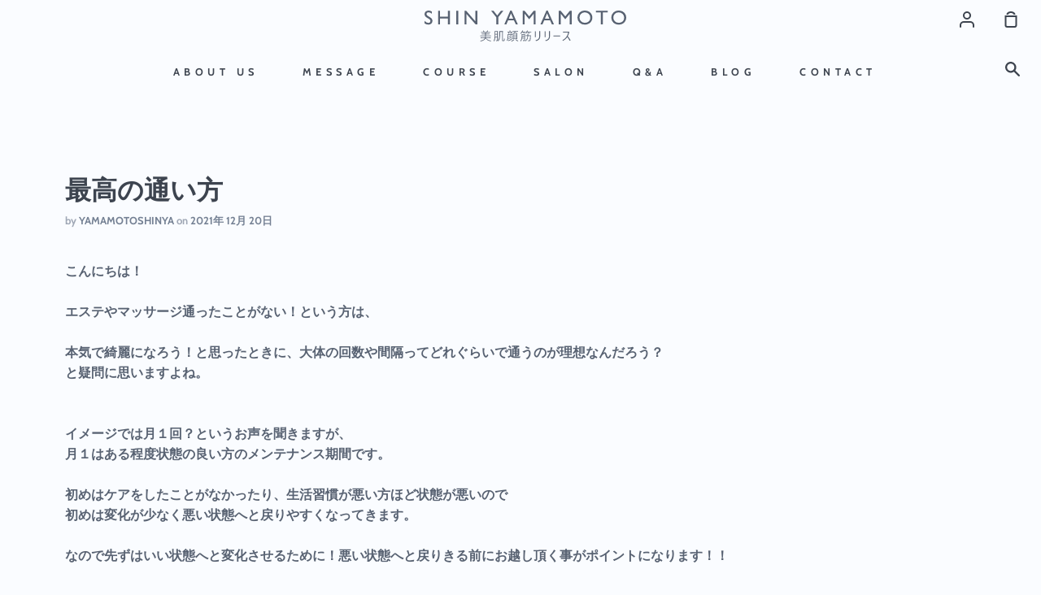

--- FILE ---
content_type: text/html; charset=utf-8
request_url: https://bihada-gankin.com/blogs/%E3%83%8B%E3%83%A5%E3%83%BC%E3%82%B9/%E6%9C%80%E9%AB%98%E3%81%AE%E9%80%9A%E3%81%84%E6%96%B9
body_size: 42245
content:
<!doctype html>
<!--[if IE 9]> <html class="ie9 no-js supports-no-cookies container-layout" lang="ja"> <![endif]-->
<!--[if (gt IE 9)|!(IE)]><!--> <html class="no-js supports-no-cookies container-layout" lang="ja"> <!--<![endif]-->
<head>
  <meta charset="utf-8">
  <meta http-equiv="X-UA-Compatible" content="IE=edge">
  <meta name="viewport" content="width=device-width,initial-scale=1">
  <meta name="theme-color" content="#267da1">
  <link rel="canonical" href="https://bihada-gankin.com/blogs/%e3%83%8b%e3%83%a5%e3%83%bc%e3%82%b9/%e6%9c%80%e9%ab%98%e3%81%ae%e9%80%9a%e3%81%84%e6%96%b9">

  <!-- ======================= Story Theme V1.3.1 ========================= -->

  
    <link rel="shortcut icon" href="//bihada-gankin.com/cdn/shop/files/bihadagankin__1_32x32.jpg?v=1625012164" type="image/png">
  

  
  <title>
    最高の通い方
    
    
    
      &ndash; Shin Yamamoto 美肌顔筋リリース
    
  </title>

  
    <meta name="description" content="こんにちは！エステやマッサージ通ったことがない！という方は、本気で綺麗になろう！と思ったときに、大体の回数や間隔ってどれぐらいで通うのが理想なんだろう？と疑問に思いますよね。イメージでは月１回？というお声を聞きますが、月１はある程度状態の良い方のメンテナンス期間です。初めはケアをしたことがなかったり、生活習慣が悪い方ほど状態が悪いので初めは変化が少なく悪い状態へと戻りやすくなってきます。なので先ずはいい状態へと変化させるために！悪い状態へと戻りきる前にお越し頂く事がポイントになります！！初めは短い間隔で回数を重ねていくことで、どんどんお顔がスッキリしスッキリした状態のキープ力を感じて頂けるようになってきます！「施術」→→(戻ってきた">
  

  <!-- /snippets/social-sharing.liquid --><meta property="og:site_name" content="Shin Yamamoto 美肌顔筋リリース">
<meta property="og:url" content="https://bihada-gankin.com/blogs/%e3%83%8b%e3%83%a5%e3%83%bc%e3%82%b9/%e6%9c%80%e9%ab%98%e3%81%ae%e9%80%9a%e3%81%84%e6%96%b9">
<meta property="og:title" content="最高の通い方">
<meta property="og:type" content="article">
<meta property="og:description" content="最高の通い方とは？">


<meta name="twitter:site" content="@shinyamamoto15">
<meta name="twitter:card" content="summary_large_image">
<meta name="twitter:title" content="最高の通い方">
<meta name="twitter:description" content="最高の通い方とは？">


  <link href="//bihada-gankin.com/cdn/shop/t/5/assets/theme.scss.css?v=24121820415367007981759331887" rel="stylesheet" type="text/css" media="all" />
  
  <script>
    document.documentElement.className = document.documentElement.className.replace('no-js', 'js');

    window.theme = {
      routes: {
        product_recommendations_url: '/recommendations/products',
      },
      strings: {
        addToCart: "カートに入れる",
        soldOut: "完売",
        unavailable: "利用不可"
      },
      moneyFormat: "¥{{amount_no_decimals}}",
      version: '1.3.1'
    };
  </script>
  <script src="https://ajax.googleapis.com/ajax/libs/jquery/3.2.1/jquery.min.js"></script>
  <script>
    $(function(){
      $(window).scroll(function (){
        $('.fadein').each(function(){
          var position = $(this).offset().top;
          var scroll = $(window).scrollTop();
          var windowHeight = $(window).height();
          if (scroll > position - windowHeight + 200){
            $(this).addClass('active');
          }
        });
      });
    });
  </script>

  
  

  <!--[if (gt IE 9)|!(IE)]><!--><script src="//bihada-gankin.com/cdn/shop/t/5/assets/theme.js?v=150302061638798734131624198048" defer="defer"></script><!--<![endif]-->
  <!--[if lt IE 9]><script src="//bihada-gankin.com/cdn/shop/t/5/assets/theme.js?v=150302061638798734131624198048"></script><![endif]-->


  <script>window.performance && window.performance.mark && window.performance.mark('shopify.content_for_header.start');</script><meta id="shopify-digital-wallet" name="shopify-digital-wallet" content="/55202283712/digital_wallets/dialog">
<meta name="shopify-checkout-api-token" content="fe038d99ad16901163083d2bb453feab">
<link rel="alternate" type="application/atom+xml" title="Feed" href="/blogs/%E3%83%8B%E3%83%A5%E3%83%BC%E3%82%B9.atom" />
<script async="async" src="/checkouts/internal/preloads.js?locale=ja-JP"></script>
<link rel="preconnect" href="https://shop.app" crossorigin="anonymous">
<script async="async" src="https://shop.app/checkouts/internal/preloads.js?locale=ja-JP&shop_id=55202283712" crossorigin="anonymous"></script>
<script id="shopify-features" type="application/json">{"accessToken":"fe038d99ad16901163083d2bb453feab","betas":["rich-media-storefront-analytics"],"domain":"bihada-gankin.com","predictiveSearch":false,"shopId":55202283712,"locale":"ja"}</script>
<script>var Shopify = Shopify || {};
Shopify.shop = "un-giorno-felice.myshopify.com";
Shopify.locale = "ja";
Shopify.currency = {"active":"JPY","rate":"1.0"};
Shopify.country = "JP";
Shopify.theme = {"name":"Story_公開用","id":123334230208,"schema_name":"Story","schema_version":"1.3.1","theme_store_id":864,"role":"main"};
Shopify.theme.handle = "null";
Shopify.theme.style = {"id":null,"handle":null};
Shopify.cdnHost = "bihada-gankin.com/cdn";
Shopify.routes = Shopify.routes || {};
Shopify.routes.root = "/";</script>
<script type="module">!function(o){(o.Shopify=o.Shopify||{}).modules=!0}(window);</script>
<script>!function(o){function n(){var o=[];function n(){o.push(Array.prototype.slice.apply(arguments))}return n.q=o,n}var t=o.Shopify=o.Shopify||{};t.loadFeatures=n(),t.autoloadFeatures=n()}(window);</script>
<script>
  window.ShopifyPay = window.ShopifyPay || {};
  window.ShopifyPay.apiHost = "shop.app\/pay";
  window.ShopifyPay.redirectState = null;
</script>
<script id="shop-js-analytics" type="application/json">{"pageType":"article"}</script>
<script defer="defer" async type="module" src="//bihada-gankin.com/cdn/shopifycloud/shop-js/modules/v2/client.init-shop-cart-sync_0MstufBG.ja.esm.js"></script>
<script defer="defer" async type="module" src="//bihada-gankin.com/cdn/shopifycloud/shop-js/modules/v2/chunk.common_jll-23Z1.esm.js"></script>
<script defer="defer" async type="module" src="//bihada-gankin.com/cdn/shopifycloud/shop-js/modules/v2/chunk.modal_HXih6-AF.esm.js"></script>
<script type="module">
  await import("//bihada-gankin.com/cdn/shopifycloud/shop-js/modules/v2/client.init-shop-cart-sync_0MstufBG.ja.esm.js");
await import("//bihada-gankin.com/cdn/shopifycloud/shop-js/modules/v2/chunk.common_jll-23Z1.esm.js");
await import("//bihada-gankin.com/cdn/shopifycloud/shop-js/modules/v2/chunk.modal_HXih6-AF.esm.js");

  window.Shopify.SignInWithShop?.initShopCartSync?.({"fedCMEnabled":true,"windoidEnabled":true});

</script>
<script>
  window.Shopify = window.Shopify || {};
  if (!window.Shopify.featureAssets) window.Shopify.featureAssets = {};
  window.Shopify.featureAssets['shop-js'] = {"shop-cart-sync":["modules/v2/client.shop-cart-sync_DN7iwvRY.ja.esm.js","modules/v2/chunk.common_jll-23Z1.esm.js","modules/v2/chunk.modal_HXih6-AF.esm.js"],"init-fed-cm":["modules/v2/client.init-fed-cm_DmZOWWut.ja.esm.js","modules/v2/chunk.common_jll-23Z1.esm.js","modules/v2/chunk.modal_HXih6-AF.esm.js"],"shop-cash-offers":["modules/v2/client.shop-cash-offers_HFfvn_Gz.ja.esm.js","modules/v2/chunk.common_jll-23Z1.esm.js","modules/v2/chunk.modal_HXih6-AF.esm.js"],"shop-login-button":["modules/v2/client.shop-login-button_BVN3pvk0.ja.esm.js","modules/v2/chunk.common_jll-23Z1.esm.js","modules/v2/chunk.modal_HXih6-AF.esm.js"],"pay-button":["modules/v2/client.pay-button_CyS_4GVi.ja.esm.js","modules/v2/chunk.common_jll-23Z1.esm.js","modules/v2/chunk.modal_HXih6-AF.esm.js"],"shop-button":["modules/v2/client.shop-button_zh22db91.ja.esm.js","modules/v2/chunk.common_jll-23Z1.esm.js","modules/v2/chunk.modal_HXih6-AF.esm.js"],"avatar":["modules/v2/client.avatar_BTnouDA3.ja.esm.js"],"init-windoid":["modules/v2/client.init-windoid_BlVJIuJ5.ja.esm.js","modules/v2/chunk.common_jll-23Z1.esm.js","modules/v2/chunk.modal_HXih6-AF.esm.js"],"init-shop-for-new-customer-accounts":["modules/v2/client.init-shop-for-new-customer-accounts_BqzwtUK7.ja.esm.js","modules/v2/client.shop-login-button_BVN3pvk0.ja.esm.js","modules/v2/chunk.common_jll-23Z1.esm.js","modules/v2/chunk.modal_HXih6-AF.esm.js"],"init-shop-email-lookup-coordinator":["modules/v2/client.init-shop-email-lookup-coordinator_DKDv3hKi.ja.esm.js","modules/v2/chunk.common_jll-23Z1.esm.js","modules/v2/chunk.modal_HXih6-AF.esm.js"],"init-shop-cart-sync":["modules/v2/client.init-shop-cart-sync_0MstufBG.ja.esm.js","modules/v2/chunk.common_jll-23Z1.esm.js","modules/v2/chunk.modal_HXih6-AF.esm.js"],"shop-toast-manager":["modules/v2/client.shop-toast-manager_BkVvTGW3.ja.esm.js","modules/v2/chunk.common_jll-23Z1.esm.js","modules/v2/chunk.modal_HXih6-AF.esm.js"],"init-customer-accounts":["modules/v2/client.init-customer-accounts_CZbUHFPX.ja.esm.js","modules/v2/client.shop-login-button_BVN3pvk0.ja.esm.js","modules/v2/chunk.common_jll-23Z1.esm.js","modules/v2/chunk.modal_HXih6-AF.esm.js"],"init-customer-accounts-sign-up":["modules/v2/client.init-customer-accounts-sign-up_C0QA8nCd.ja.esm.js","modules/v2/client.shop-login-button_BVN3pvk0.ja.esm.js","modules/v2/chunk.common_jll-23Z1.esm.js","modules/v2/chunk.modal_HXih6-AF.esm.js"],"shop-follow-button":["modules/v2/client.shop-follow-button_CSkbpFfm.ja.esm.js","modules/v2/chunk.common_jll-23Z1.esm.js","modules/v2/chunk.modal_HXih6-AF.esm.js"],"checkout-modal":["modules/v2/client.checkout-modal_rYdHFJTE.ja.esm.js","modules/v2/chunk.common_jll-23Z1.esm.js","modules/v2/chunk.modal_HXih6-AF.esm.js"],"shop-login":["modules/v2/client.shop-login_DeXIozZF.ja.esm.js","modules/v2/chunk.common_jll-23Z1.esm.js","modules/v2/chunk.modal_HXih6-AF.esm.js"],"lead-capture":["modules/v2/client.lead-capture_DGEoeVgo.ja.esm.js","modules/v2/chunk.common_jll-23Z1.esm.js","modules/v2/chunk.modal_HXih6-AF.esm.js"],"payment-terms":["modules/v2/client.payment-terms_BXPcfuME.ja.esm.js","modules/v2/chunk.common_jll-23Z1.esm.js","modules/v2/chunk.modal_HXih6-AF.esm.js"]};
</script>
<script>(function() {
  var isLoaded = false;
  function asyncLoad() {
    if (isLoaded) return;
    isLoaded = true;
    var urls = ["https:\/\/cdn.nfcube.com\/instafeed-c8f94c9841172e973bc07c20a7c8d910.js?shop=un-giorno-felice.myshopify.com"];
    for (var i = 0; i < urls.length; i++) {
      var s = document.createElement('script');
      s.type = 'text/javascript';
      s.async = true;
      s.src = urls[i];
      var x = document.getElementsByTagName('script')[0];
      x.parentNode.insertBefore(s, x);
    }
  };
  if(window.attachEvent) {
    window.attachEvent('onload', asyncLoad);
  } else {
    window.addEventListener('load', asyncLoad, false);
  }
})();</script>
<script id="__st">var __st={"a":55202283712,"offset":32400,"reqid":"aaff89e5-4508-485c-9b3e-6ff96d94f658-1769504975","pageurl":"bihada-gankin.com\/blogs\/%E3%83%8B%E3%83%A5%E3%83%BC%E3%82%B9\/%E6%9C%80%E9%AB%98%E3%81%AE%E9%80%9A%E3%81%84%E6%96%B9","s":"articles-562340266176","u":"bc902eda567c","p":"article","rtyp":"article","rid":562340266176};</script>
<script>window.ShopifyPaypalV4VisibilityTracking = true;</script>
<script id="captcha-bootstrap">!function(){'use strict';const t='contact',e='account',n='new_comment',o=[[t,t],['blogs',n],['comments',n],[t,'customer']],c=[[e,'customer_login'],[e,'guest_login'],[e,'recover_customer_password'],[e,'create_customer']],r=t=>t.map((([t,e])=>`form[action*='/${t}']:not([data-nocaptcha='true']) input[name='form_type'][value='${e}']`)).join(','),a=t=>()=>t?[...document.querySelectorAll(t)].map((t=>t.form)):[];function s(){const t=[...o],e=r(t);return a(e)}const i='password',u='form_key',d=['recaptcha-v3-token','g-recaptcha-response','h-captcha-response',i],f=()=>{try{return window.sessionStorage}catch{return}},m='__shopify_v',_=t=>t.elements[u];function p(t,e,n=!1){try{const o=window.sessionStorage,c=JSON.parse(o.getItem(e)),{data:r}=function(t){const{data:e,action:n}=t;return t[m]||n?{data:e,action:n}:{data:t,action:n}}(c);for(const[e,n]of Object.entries(r))t.elements[e]&&(t.elements[e].value=n);n&&o.removeItem(e)}catch(o){console.error('form repopulation failed',{error:o})}}const l='form_type',E='cptcha';function T(t){t.dataset[E]=!0}const w=window,h=w.document,L='Shopify',v='ce_forms',y='captcha';let A=!1;((t,e)=>{const n=(g='f06e6c50-85a8-45c8-87d0-21a2b65856fe',I='https://cdn.shopify.com/shopifycloud/storefront-forms-hcaptcha/ce_storefront_forms_captcha_hcaptcha.v1.5.2.iife.js',D={infoText:'hCaptchaによる保護',privacyText:'プライバシー',termsText:'利用規約'},(t,e,n)=>{const o=w[L][v],c=o.bindForm;if(c)return c(t,g,e,D).then(n);var r;o.q.push([[t,g,e,D],n]),r=I,A||(h.body.append(Object.assign(h.createElement('script'),{id:'captcha-provider',async:!0,src:r})),A=!0)});var g,I,D;w[L]=w[L]||{},w[L][v]=w[L][v]||{},w[L][v].q=[],w[L][y]=w[L][y]||{},w[L][y].protect=function(t,e){n(t,void 0,e),T(t)},Object.freeze(w[L][y]),function(t,e,n,w,h,L){const[v,y,A,g]=function(t,e,n){const i=e?o:[],u=t?c:[],d=[...i,...u],f=r(d),m=r(i),_=r(d.filter((([t,e])=>n.includes(e))));return[a(f),a(m),a(_),s()]}(w,h,L),I=t=>{const e=t.target;return e instanceof HTMLFormElement?e:e&&e.form},D=t=>v().includes(t);t.addEventListener('submit',(t=>{const e=I(t);if(!e)return;const n=D(e)&&!e.dataset.hcaptchaBound&&!e.dataset.recaptchaBound,o=_(e),c=g().includes(e)&&(!o||!o.value);(n||c)&&t.preventDefault(),c&&!n&&(function(t){try{if(!f())return;!function(t){const e=f();if(!e)return;const n=_(t);if(!n)return;const o=n.value;o&&e.removeItem(o)}(t);const e=Array.from(Array(32),(()=>Math.random().toString(36)[2])).join('');!function(t,e){_(t)||t.append(Object.assign(document.createElement('input'),{type:'hidden',name:u})),t.elements[u].value=e}(t,e),function(t,e){const n=f();if(!n)return;const o=[...t.querySelectorAll(`input[type='${i}']`)].map((({name:t})=>t)),c=[...d,...o],r={};for(const[a,s]of new FormData(t).entries())c.includes(a)||(r[a]=s);n.setItem(e,JSON.stringify({[m]:1,action:t.action,data:r}))}(t,e)}catch(e){console.error('failed to persist form',e)}}(e),e.submit())}));const S=(t,e)=>{t&&!t.dataset[E]&&(n(t,e.some((e=>e===t))),T(t))};for(const o of['focusin','change'])t.addEventListener(o,(t=>{const e=I(t);D(e)&&S(e,y())}));const B=e.get('form_key'),M=e.get(l),P=B&&M;t.addEventListener('DOMContentLoaded',(()=>{const t=y();if(P)for(const e of t)e.elements[l].value===M&&p(e,B);[...new Set([...A(),...v().filter((t=>'true'===t.dataset.shopifyCaptcha))])].forEach((e=>S(e,t)))}))}(h,new URLSearchParams(w.location.search),n,t,e,['guest_login'])})(!0,!0)}();</script>
<script integrity="sha256-4kQ18oKyAcykRKYeNunJcIwy7WH5gtpwJnB7kiuLZ1E=" data-source-attribution="shopify.loadfeatures" defer="defer" src="//bihada-gankin.com/cdn/shopifycloud/storefront/assets/storefront/load_feature-a0a9edcb.js" crossorigin="anonymous"></script>
<script crossorigin="anonymous" defer="defer" src="//bihada-gankin.com/cdn/shopifycloud/storefront/assets/shopify_pay/storefront-65b4c6d7.js?v=20250812"></script>
<script data-source-attribution="shopify.dynamic_checkout.dynamic.init">var Shopify=Shopify||{};Shopify.PaymentButton=Shopify.PaymentButton||{isStorefrontPortableWallets:!0,init:function(){window.Shopify.PaymentButton.init=function(){};var t=document.createElement("script");t.src="https://bihada-gankin.com/cdn/shopifycloud/portable-wallets/latest/portable-wallets.ja.js",t.type="module",document.head.appendChild(t)}};
</script>
<script data-source-attribution="shopify.dynamic_checkout.buyer_consent">
  function portableWalletsHideBuyerConsent(e){var t=document.getElementById("shopify-buyer-consent"),n=document.getElementById("shopify-subscription-policy-button");t&&n&&(t.classList.add("hidden"),t.setAttribute("aria-hidden","true"),n.removeEventListener("click",e))}function portableWalletsShowBuyerConsent(e){var t=document.getElementById("shopify-buyer-consent"),n=document.getElementById("shopify-subscription-policy-button");t&&n&&(t.classList.remove("hidden"),t.removeAttribute("aria-hidden"),n.addEventListener("click",e))}window.Shopify?.PaymentButton&&(window.Shopify.PaymentButton.hideBuyerConsent=portableWalletsHideBuyerConsent,window.Shopify.PaymentButton.showBuyerConsent=portableWalletsShowBuyerConsent);
</script>
<script data-source-attribution="shopify.dynamic_checkout.cart.bootstrap">document.addEventListener("DOMContentLoaded",(function(){function t(){return document.querySelector("shopify-accelerated-checkout-cart, shopify-accelerated-checkout")}if(t())Shopify.PaymentButton.init();else{new MutationObserver((function(e,n){t()&&(Shopify.PaymentButton.init(),n.disconnect())})).observe(document.body,{childList:!0,subtree:!0})}}));
</script>
<link id="shopify-accelerated-checkout-styles" rel="stylesheet" media="screen" href="https://bihada-gankin.com/cdn/shopifycloud/portable-wallets/latest/accelerated-checkout-backwards-compat.css" crossorigin="anonymous">
<style id="shopify-accelerated-checkout-cart">
        #shopify-buyer-consent {
  margin-top: 1em;
  display: inline-block;
  width: 100%;
}

#shopify-buyer-consent.hidden {
  display: none;
}

#shopify-subscription-policy-button {
  background: none;
  border: none;
  padding: 0;
  text-decoration: underline;
  font-size: inherit;
  cursor: pointer;
}

#shopify-subscription-policy-button::before {
  box-shadow: none;
}

      </style>

<script>window.performance && window.performance.mark && window.performance.mark('shopify.content_for_header.end');</script>
  
  
<!-- Start of Judge.me Core -->
<link rel="dns-prefetch" href="https://cdn.judge.me/">
<script data-cfasync='false' class='jdgm-settings-script'>window.jdgmSettings={"pagination":5,"disable_web_reviews":false,"badge_no_review_text":"レビューなし","badge_n_reviews_text":"{{ n }}件のレビュー","badge_star_color":"#f5c342","hide_badge_preview_if_no_reviews":true,"badge_hide_text":false,"enforce_center_preview_badge":false,"widget_title":"カスタマーレビュー","widget_open_form_text":"レビューを書く","widget_close_form_text":"レビューをキャンセル","widget_refresh_page_text":"ページを更新","widget_summary_text":"{{ number_of_reviews }}件のレビューに基づく","widget_no_review_text":"最初のレビューを書きましょう","widget_name_field_text":"表示名","widget_verified_name_field_text":"認証された名前（公開）","widget_name_placeholder_text":"表示名","widget_required_field_error_text":"このフィールドは必須です。","widget_email_field_text":"メールアドレス","widget_verified_email_field_text":"認証されたメール（非公開、編集不可）","widget_email_placeholder_text":"あなたのメールアドレス（非公開）","widget_email_field_error_text":"有効なメールアドレスを入力してください。","widget_rating_field_text":"評価","widget_review_title_field_text":"レビュータイトル","widget_review_title_placeholder_text":"レビューにタイトルをつける","widget_review_body_field_text":"レビュー内容","widget_review_body_placeholder_text":"ここに書き始めてください...","widget_pictures_field_text":"写真/動画（任意）","widget_submit_review_text":"レビューを送信","widget_submit_verified_review_text":"認証済みレビューを送信","widget_submit_success_msg_with_auto_publish":"ありがとうございます！数分後にページを更新して、あなたのレビューを確認してください。\u003ca href='https://judge.me/login' target='_blank' rel='nofollow noopener'\u003eJudge.me\u003c/a\u003eにログインすることで、レビューの削除や編集ができます。","widget_submit_success_msg_no_auto_publish":"ありがとうございます！あなたのレビューはショップ管理者の承認を得た後に公開されます。\u003ca href='https://judge.me/login' target='_blank' rel='nofollow noopener'\u003eJudge.me\u003c/a\u003eにログインすることで、レビューの削除や編集ができます。","widget_show_default_reviews_out_of_total_text":"{{ n_reviews }}件のレビューのうち{{ n_reviews_shown }}件を表示しています。","widget_show_all_link_text":"すべて表示","widget_show_less_link_text":"表示を減らす","widget_author_said_text":"{{ reviewer_name }}の言葉：","widget_days_text":"{{ n }}日前","widget_weeks_text":"{{ n }}週間前","widget_months_text":"{{ n }}ヶ月前","widget_years_text":"{{ n }}年前","widget_yesterday_text":"昨日","widget_today_text":"今日","widget_replied_text":"\u003e\u003e {{ shop_name }}の返信：","widget_read_more_text":"続きを読む","widget_reviewer_name_as_initial":"","widget_rating_filter_color":"#fbcd0a","widget_rating_filter_see_all_text":"すべてのレビューを見る","widget_sorting_most_recent_text":"最新順","widget_sorting_highest_rating_text":"最高評価順","widget_sorting_lowest_rating_text":"最低評価順","widget_sorting_with_pictures_text":"写真付きのみ","widget_sorting_most_helpful_text":"最も役立つ順","widget_open_question_form_text":"質問する","widget_reviews_subtab_text":"レビュー","widget_questions_subtab_text":"質問","widget_question_label_text":"質問","widget_answer_label_text":"回答","widget_question_placeholder_text":"ここに質問を書いてください","widget_submit_question_text":"質問を送信","widget_question_submit_success_text":"ご質問ありがとうございます！回答があり次第ご連絡いたします。","widget_star_color":"#f5c342","verified_badge_text":"認証済み","verified_badge_bg_color":"","verified_badge_text_color":"","verified_badge_placement":"left-of-reviewer-name","widget_review_max_height":"","widget_hide_border":false,"widget_social_share":false,"widget_thumb":false,"widget_review_location_show":false,"widget_location_format":"","all_reviews_include_out_of_store_products":true,"all_reviews_out_of_store_text":"（ストア外）","all_reviews_pagination":100,"all_reviews_product_name_prefix_text":"について","enable_review_pictures":false,"enable_question_anwser":false,"widget_theme":"default","review_date_format":"mm/dd/yyyy","default_sort_method":"most-recent","widget_product_reviews_subtab_text":"製品レビュー","widget_shop_reviews_subtab_text":"ショップレビュー","widget_other_products_reviews_text":"他の製品のレビュー","widget_store_reviews_subtab_text":"ショップレビュー","widget_no_store_reviews_text":"この店舗はまだレビューを受け取っていません","widget_web_restriction_product_reviews_text":"この製品に対するレビューはまだありません","widget_no_items_text":"アイテムが見つかりません","widget_show_more_text":"もっと見る","widget_write_a_store_review_text":"ストアレビューを書く","widget_other_languages_heading":"他の言語のレビュー","widget_translate_review_text":"レビューを{{ language }}に翻訳","widget_translating_review_text":"翻訳中...","widget_show_original_translation_text":"原文を表示 ({{ language }})","widget_translate_review_failed_text":"レビューを翻訳できませんでした。","widget_translate_review_retry_text":"再試行","widget_translate_review_try_again_later_text":"後でもう一度お試しください","show_product_url_for_grouped_product":false,"widget_sorting_pictures_first_text":"写真を最初に","show_pictures_on_all_rev_page_mobile":false,"show_pictures_on_all_rev_page_desktop":false,"floating_tab_hide_mobile_install_preference":false,"floating_tab_button_name":"★ レビュー","floating_tab_title":"お客様の声","floating_tab_button_color":"","floating_tab_button_background_color":"","floating_tab_url":"","floating_tab_url_enabled":false,"floating_tab_tab_style":"text","all_reviews_text_badge_text":"お客様は当店を{{ shop.metafields.judgeme.all_reviews_count }}件のレビューに基づいて{{ shop.metafields.judgeme.all_reviews_rating | round: 1 }}/5と評価しています。","all_reviews_text_badge_text_branded_style":"{{ shop.metafields.judgeme.all_reviews_count }}件のレビューに基づいて5つ星中{{ shop.metafields.judgeme.all_reviews_rating | round: 1 }}つ星","is_all_reviews_text_badge_a_link":false,"show_stars_for_all_reviews_text_badge":false,"all_reviews_text_badge_url":"","all_reviews_text_style":"text","all_reviews_text_color_style":"judgeme_brand_color","all_reviews_text_color":"#108474","all_reviews_text_show_jm_brand":true,"featured_carousel_show_header":true,"featured_carousel_title":"REVIEWS","testimonials_carousel_title":"お客様の声","videos_carousel_title":"お客様の声","cards_carousel_title":"お客様の声","featured_carousel_count_text":"受講生の声","featured_carousel_add_link_to_all_reviews_page":false,"featured_carousel_url":"","featured_carousel_show_images":true,"featured_carousel_autoslide_interval":5,"featured_carousel_arrows_on_the_sides":true,"featured_carousel_height":600,"featured_carousel_width":80,"featured_carousel_image_size":0,"featured_carousel_image_height":250,"featured_carousel_arrow_color":"#eeeeee","verified_count_badge_style":"vintage","verified_count_badge_orientation":"horizontal","verified_count_badge_color_style":"judgeme_brand_color","verified_count_badge_color":"#108474","is_verified_count_badge_a_link":false,"verified_count_badge_url":"","verified_count_badge_show_jm_brand":true,"widget_rating_preset_default":5,"widget_first_sub_tab":"product-reviews","widget_show_histogram":true,"widget_histogram_use_custom_color":false,"widget_pagination_use_custom_color":false,"widget_star_use_custom_color":true,"widget_verified_badge_use_custom_color":false,"widget_write_review_use_custom_color":false,"picture_reminder_submit_button":"Upload Pictures","enable_review_videos":false,"mute_video_by_default":false,"widget_sorting_videos_first_text":"動画を最初に","widget_review_pending_text":"保留中","featured_carousel_items_for_large_screen":3,"social_share_options_order":"Facebook,Twitter","remove_microdata_snippet":false,"disable_json_ld":false,"enable_json_ld_products":false,"preview_badge_show_question_text":false,"preview_badge_no_question_text":"質問なし","preview_badge_n_question_text":"{{ number_of_questions }}件の質問","qa_badge_show_icon":false,"qa_badge_position":"same-row","remove_judgeme_branding":false,"widget_add_search_bar":false,"widget_search_bar_placeholder":"検索","widget_sorting_verified_only_text":"認証済みのみ","featured_carousel_theme":"default","featured_carousel_show_rating":true,"featured_carousel_show_title":true,"featured_carousel_show_body":true,"featured_carousel_show_date":false,"featured_carousel_show_reviewer":true,"featured_carousel_show_product":false,"featured_carousel_header_background_color":"#108474","featured_carousel_header_text_color":"#ffffff","featured_carousel_name_product_separator":"reviewed","featured_carousel_full_star_background":"#108474","featured_carousel_empty_star_background":"#dadada","featured_carousel_vertical_theme_background":"#f9fafb","featured_carousel_verified_badge_enable":false,"featured_carousel_verified_badge_color":"#108474","featured_carousel_border_style":"round","featured_carousel_review_line_length_limit":3,"featured_carousel_more_reviews_button_text":"さらにレビューを読む","featured_carousel_view_product_button_text":"製品を見る","all_reviews_page_load_reviews_on":"scroll","all_reviews_page_load_more_text":"さらにレビューを読み込む","disable_fb_tab_reviews":false,"enable_ajax_cdn_cache":false,"widget_public_name_text":"のように公開表示","default_reviewer_name":"John Smith","default_reviewer_name_has_non_latin":true,"widget_reviewer_anonymous":"匿名","medals_widget_title":"Judge.me レビューメダル","medals_widget_background_color":"#f9fafb","medals_widget_position":"footer_all_pages","medals_widget_border_color":"#f9fafb","medals_widget_verified_text_position":"left","medals_widget_use_monochromatic_version":false,"medals_widget_elements_color":"#108474","show_reviewer_avatar":true,"widget_invalid_yt_video_url_error_text":"YouTubeビデオURLではありません","widget_max_length_field_error_text":"{0}文字以内で入力してください。","widget_show_country_flag":false,"widget_show_collected_via_shop_app":true,"widget_verified_by_shop_badge_style":"light","widget_verified_by_shop_text":"ショップによって認証","widget_show_photo_gallery":false,"widget_load_with_code_splitting":true,"widget_ugc_install_preference":false,"widget_ugc_title":"私たちが作り、あなたが共有","widget_ugc_subtitle":"タグ付けすると、あなたの写真が私たちのページで特集されます","widget_ugc_arrows_color":"#ffffff","widget_ugc_primary_button_text":"今すぐ購入","widget_ugc_primary_button_background_color":"#108474","widget_ugc_primary_button_text_color":"#ffffff","widget_ugc_primary_button_border_width":"0","widget_ugc_primary_button_border_style":"none","widget_ugc_primary_button_border_color":"#108474","widget_ugc_primary_button_border_radius":"25","widget_ugc_secondary_button_text":"さらに読み込む","widget_ugc_secondary_button_background_color":"#ffffff","widget_ugc_secondary_button_text_color":"#108474","widget_ugc_secondary_button_border_width":"2","widget_ugc_secondary_button_border_style":"solid","widget_ugc_secondary_button_border_color":"#108474","widget_ugc_secondary_button_border_radius":"25","widget_ugc_reviews_button_text":"レビューを見る","widget_ugc_reviews_button_background_color":"#ffffff","widget_ugc_reviews_button_text_color":"#108474","widget_ugc_reviews_button_border_width":"2","widget_ugc_reviews_button_border_style":"solid","widget_ugc_reviews_button_border_color":"#108474","widget_ugc_reviews_button_border_radius":"25","widget_ugc_reviews_button_link_to":"judgeme-reviews-page","widget_ugc_show_post_date":true,"widget_ugc_max_width":"800","widget_rating_metafield_value_type":true,"widget_primary_color":"#108474","widget_enable_secondary_color":false,"widget_secondary_color":"#edf5f5","widget_summary_average_rating_text":"5つ星中{{ average_rating }}つ星","widget_media_grid_title":"お客様の写真と動画","widget_media_grid_see_more_text":"もっと見る","widget_round_style":false,"widget_show_product_medals":true,"widget_verified_by_judgeme_text":"Judge.meによって認証","widget_show_store_medals":true,"widget_verified_by_judgeme_text_in_store_medals":"Judge.meによって認証","widget_media_field_exceed_quantity_message":"申し訳ありませんが、1つのレビューにつき{{ max_media }}つまでしか受け付けられません。","widget_media_field_exceed_limit_message":"{{ file_name }}が大きすぎます。{{ size_limit }}MB未満の{{ media_type }}を選択してください。","widget_review_submitted_text":"レビューが送信されました！","widget_question_submitted_text":"質問が送信されました！","widget_close_form_text_question":"キャンセル","widget_write_your_answer_here_text":"ここに回答を書いてください","widget_enabled_branded_link":true,"widget_show_collected_by_judgeme":false,"widget_reviewer_name_color":"","widget_write_review_text_color":"","widget_write_review_bg_color":"","widget_collected_by_judgeme_text":"Judge.meによって収集","widget_pagination_type":"standard","widget_load_more_text":"さらに読み込む","widget_load_more_color":"#108474","widget_full_review_text":"完全なレビュー","widget_read_more_reviews_text":"さらにレビューを読む","widget_read_questions_text":"質問を読む","widget_questions_and_answers_text":"質問と回答","widget_verified_by_text":"認証元","widget_verified_text":"認証済み","widget_number_of_reviews_text":"{{ number_of_reviews }}件のレビュー","widget_back_button_text":"戻る","widget_next_button_text":"次へ","widget_custom_forms_filter_button":"フィルター","custom_forms_style":"vertical","widget_show_review_information":false,"how_reviews_are_collected":"レビューの収集方法は？","widget_show_review_keywords":false,"widget_gdpr_statement":"あなたのデータの使用方法：あなたが残したレビューについてのみ、必要な場合にのみご連絡いたします。レビューを送信することで、Judge.meの\u003ca href='https://judge.me/terms' target='_blank' rel='nofollow noopener'\u003e利用規約\u003c/a\u003e、\u003ca href='https://judge.me/privacy' target='_blank' rel='nofollow noopener'\u003eプライバシーポリシー\u003c/a\u003e、\u003ca href='https://judge.me/content-policy' target='_blank' rel='nofollow noopener'\u003eコンテンツポリシー\u003c/a\u003eに同意したことになります。","widget_multilingual_sorting_enabled":false,"widget_translate_review_content_enabled":false,"widget_translate_review_content_method":"manual","popup_widget_review_selection":"automatically_with_pictures","popup_widget_round_border_style":true,"popup_widget_show_title":true,"popup_widget_show_body":true,"popup_widget_show_reviewer":false,"popup_widget_show_product":true,"popup_widget_show_pictures":true,"popup_widget_use_review_picture":true,"popup_widget_show_on_home_page":true,"popup_widget_show_on_product_page":true,"popup_widget_show_on_collection_page":true,"popup_widget_show_on_cart_page":true,"popup_widget_position":"bottom_left","popup_widget_first_review_delay":5,"popup_widget_duration":5,"popup_widget_interval":5,"popup_widget_review_count":5,"popup_widget_hide_on_mobile":true,"review_snippet_widget_round_border_style":true,"review_snippet_widget_card_color":"#FFFFFF","review_snippet_widget_slider_arrows_background_color":"#FFFFFF","review_snippet_widget_slider_arrows_color":"#000000","review_snippet_widget_star_color":"#108474","show_product_variant":false,"all_reviews_product_variant_label_text":"バリエーション: ","widget_show_verified_branding":false,"widget_ai_summary_title":"お客様の声","widget_ai_summary_disclaimer":"最近のカスタマーレビューに基づくAI搭載レビュー要約","widget_show_ai_summary":false,"widget_show_ai_summary_bg":false,"widget_show_review_title_input":true,"redirect_reviewers_invited_via_email":"review_widget","request_store_review_after_product_review":false,"request_review_other_products_in_order":false,"review_form_color_scheme":"default","review_form_corner_style":"square","review_form_star_color":{},"review_form_text_color":"#333333","review_form_background_color":"#ffffff","review_form_field_background_color":"#fafafa","review_form_button_color":{},"review_form_button_text_color":"#ffffff","review_form_modal_overlay_color":"#000000","review_content_screen_title_text":"この製品をどのように評価しますか？","review_content_introduction_text":"あなたの体験について少し共有していただけると嬉しいです。","store_review_form_title_text":"このストアをどのように評価しますか？","store_review_form_introduction_text":"あなたの体験について少し共有していただけると嬉しいです。","show_review_guidance_text":true,"one_star_review_guidance_text":"悪い","five_star_review_guidance_text":"素晴らしい","customer_information_screen_title_text":"あなたについて","customer_information_introduction_text":"あなたについてもっと教えてください。","custom_questions_screen_title_text":"あなたの体験について詳しく","custom_questions_introduction_text":"あなたの体験についてより詳しく理解するための質問がいくつかあります。","review_submitted_screen_title_text":"レビューありがとうございます！","review_submitted_screen_thank_you_text":"現在処理中です。まもなくストアに表示されます。","review_submitted_screen_email_verification_text":"今送信したリンクをクリックしてメールアドレスを確認してください。これにより、レビューの信頼性を保つことができます。","review_submitted_request_store_review_text":"私たちとのお買い物体験を共有していただけませんか？","review_submitted_review_other_products_text":"これらの商品をレビューしていただけませんか？","store_review_screen_title_text":"あなたの購入体験を共有しますか？","store_review_introduction_text":"あなたのフィードバックを重視し、改善に活用します。あなたの思いや提案を共有してください。","reviewer_media_screen_title_picture_text":"写真を共有","reviewer_media_introduction_picture_text":"レビューを裏付ける写真をアップロードしてください。","reviewer_media_screen_title_video_text":"ビデオを共有","reviewer_media_introduction_video_text":"レビューを裏付けるビデオをアップロードしてください。","reviewer_media_screen_title_picture_or_video_text":"写真またはビデオを共有","reviewer_media_introduction_picture_or_video_text":"レビューを裏付ける写真またはビデオをアップロードしてください。","reviewer_media_youtube_url_text":"ここにYoutubeのURLを貼り付けてください","advanced_settings_next_step_button_text":"次へ","advanced_settings_close_review_button_text":"閉じる","modal_write_review_flow":false,"write_review_flow_required_text":"必須","write_review_flow_privacy_message_text":"個人情報を厳守します。","write_review_flow_anonymous_text":"匿名レビュー","write_review_flow_visibility_text":"これは他のお客様には表示されません。","write_review_flow_multiple_selection_help_text":"お好きなだけ選択してください","write_review_flow_single_selection_help_text":"一つのオプションを選択してください","write_review_flow_required_field_error_text":"この項目は必須です","write_review_flow_invalid_email_error_text":"有効なメールアドレスを入力してください","write_review_flow_max_length_error_text":"最大{{ max_length }}文字。","write_review_flow_media_upload_text":"\u003cb\u003eクリックしてアップロード\u003c/b\u003eまたはドラッグ\u0026ドロップ","write_review_flow_gdpr_statement":"必要な場合にのみ、あなたのレビューについてご連絡いたします。レビューを送信することで、当社の\u003ca href='https://judge.me/terms' target='_blank' rel='nofollow noopener'\u003e利用規約\u003c/a\u003eおよび\u003ca href='https://judge.me/privacy' target='_blank' rel='nofollow noopener'\u003eプライバシーポリシー\u003c/a\u003eに同意したものとみなされます。","rating_only_reviews_enabled":false,"show_negative_reviews_help_screen":false,"new_review_flow_help_screen_rating_threshold":3,"negative_review_resolution_screen_title_text":"もっと教えてください","negative_review_resolution_text":"お客様の体験は私たちにとって重要です。ご購入に問題がございましたら、私たちがサポートいたします。お気軽にお問い合わせください。状況を改善する機会をいただければ幸いです。","negative_review_resolution_button_text":"お問い合わせ","negative_review_resolution_proceed_with_review_text":"レビューを残す","negative_review_resolution_subject":"{{ shop_name }}での購入に関する問題。{{ order_name }}","preview_badge_collection_page_install_status":false,"widget_review_custom_css":"","preview_badge_custom_css":"","preview_badge_stars_count":"5-stars","featured_carousel_custom_css":"","floating_tab_custom_css":"","all_reviews_widget_custom_css":"","medals_widget_custom_css":"","verified_badge_custom_css":"","all_reviews_text_custom_css":"","transparency_badges_collected_via_store_invite":false,"transparency_badges_from_another_provider":false,"transparency_badges_collected_from_store_visitor":false,"transparency_badges_collected_by_verified_review_provider":false,"transparency_badges_earned_reward":false,"transparency_badges_collected_via_store_invite_text":"ストア招待によるレビュー収集","transparency_badges_from_another_provider_text":"他のプロバイダーからのレビュー収集","transparency_badges_collected_from_store_visitor_text":"ストア訪問者からのレビュー収集","transparency_badges_written_in_google_text":"Googleで書かれたレビュー","transparency_badges_written_in_etsy_text":"Etsyで書かれたレビュー","transparency_badges_written_in_shop_app_text":"Shop Appで書かれたレビュー","transparency_badges_earned_reward_text":"将来の購入に対する報酬を獲得したレビュー","product_review_widget_per_page":10,"widget_store_review_label_text":"ストアレビュー","checkout_comment_extension_title_on_product_page":"Customer Comments","checkout_comment_extension_num_latest_comment_show":5,"checkout_comment_extension_format":"name_and_timestamp","checkout_comment_customer_name":"last_initial","checkout_comment_comment_notification":true,"preview_badge_collection_page_install_preference":true,"preview_badge_home_page_install_preference":false,"preview_badge_product_page_install_preference":true,"review_widget_install_preference":"","review_carousel_install_preference":true,"floating_reviews_tab_install_preference":"none","verified_reviews_count_badge_install_preference":false,"all_reviews_text_install_preference":false,"review_widget_best_location":true,"judgeme_medals_install_preference":false,"review_widget_revamp_enabled":false,"review_widget_qna_enabled":false,"review_widget_header_theme":"minimal","review_widget_widget_title_enabled":true,"review_widget_header_text_size":"medium","review_widget_header_text_weight":"regular","review_widget_average_rating_style":"compact","review_widget_bar_chart_enabled":true,"review_widget_bar_chart_type":"numbers","review_widget_bar_chart_style":"standard","review_widget_expanded_media_gallery_enabled":false,"review_widget_reviews_section_theme":"standard","review_widget_image_style":"thumbnails","review_widget_review_image_ratio":"square","review_widget_stars_size":"medium","review_widget_verified_badge":"standard_text","review_widget_review_title_text_size":"medium","review_widget_review_text_size":"medium","review_widget_review_text_length":"medium","review_widget_number_of_columns_desktop":3,"review_widget_carousel_transition_speed":5,"review_widget_custom_questions_answers_display":"always","review_widget_button_text_color":"#FFFFFF","review_widget_text_color":"#000000","review_widget_lighter_text_color":"#7B7B7B","review_widget_corner_styling":"soft","review_widget_review_word_singular":"レビュー","review_widget_review_word_plural":"レビュー","review_widget_voting_label":"役立つ？","review_widget_shop_reply_label":"{{ shop_name }}からの返信：","review_widget_filters_title":"フィルター","qna_widget_question_word_singular":"質問","qna_widget_question_word_plural":"質問","qna_widget_answer_reply_label":"{{ answerer_name }}からの返信：","qna_content_screen_title_text":"この商品について質問","qna_widget_question_required_field_error_text":"質問を入力してください。","qna_widget_flow_gdpr_statement":"必要な場合にのみ、あなたの質問についてご連絡いたします。質問を送信することで、当社の\u003ca href='https://judge.me/terms' target='_blank' rel='nofollow noopener'\u003e利用規約\u003c/a\u003eおよび\u003ca href='https://judge.me/privacy' target='_blank' rel='nofollow noopener'\u003eプライバシーポリシー\u003c/a\u003eに同意したものとみなされます。","qna_widget_question_submitted_text":"質問ありがとうございます！","qna_widget_close_form_text_question":"閉じる","qna_widget_question_submit_success_text":"あなたの質問に回答が届いたら、あなたにメールでお知らせします。","all_reviews_widget_v2025_enabled":false,"all_reviews_widget_v2025_header_theme":"default","all_reviews_widget_v2025_widget_title_enabled":true,"all_reviews_widget_v2025_header_text_size":"medium","all_reviews_widget_v2025_header_text_weight":"regular","all_reviews_widget_v2025_average_rating_style":"compact","all_reviews_widget_v2025_bar_chart_enabled":true,"all_reviews_widget_v2025_bar_chart_type":"numbers","all_reviews_widget_v2025_bar_chart_style":"standard","all_reviews_widget_v2025_expanded_media_gallery_enabled":false,"all_reviews_widget_v2025_show_store_medals":true,"all_reviews_widget_v2025_show_photo_gallery":true,"all_reviews_widget_v2025_show_review_keywords":false,"all_reviews_widget_v2025_show_ai_summary":false,"all_reviews_widget_v2025_show_ai_summary_bg":false,"all_reviews_widget_v2025_add_search_bar":false,"all_reviews_widget_v2025_default_sort_method":"most-recent","all_reviews_widget_v2025_reviews_per_page":10,"all_reviews_widget_v2025_reviews_section_theme":"default","all_reviews_widget_v2025_image_style":"thumbnails","all_reviews_widget_v2025_review_image_ratio":"square","all_reviews_widget_v2025_stars_size":"medium","all_reviews_widget_v2025_verified_badge":"bold_badge","all_reviews_widget_v2025_review_title_text_size":"medium","all_reviews_widget_v2025_review_text_size":"medium","all_reviews_widget_v2025_review_text_length":"medium","all_reviews_widget_v2025_number_of_columns_desktop":3,"all_reviews_widget_v2025_carousel_transition_speed":5,"all_reviews_widget_v2025_custom_questions_answers_display":"always","all_reviews_widget_v2025_show_product_variant":false,"all_reviews_widget_v2025_show_reviewer_avatar":true,"all_reviews_widget_v2025_reviewer_name_as_initial":"","all_reviews_widget_v2025_review_location_show":false,"all_reviews_widget_v2025_location_format":"","all_reviews_widget_v2025_show_country_flag":false,"all_reviews_widget_v2025_verified_by_shop_badge_style":"light","all_reviews_widget_v2025_social_share":false,"all_reviews_widget_v2025_social_share_options_order":"Facebook,Twitter,LinkedIn,Pinterest","all_reviews_widget_v2025_pagination_type":"standard","all_reviews_widget_v2025_button_text_color":"#FFFFFF","all_reviews_widget_v2025_text_color":"#000000","all_reviews_widget_v2025_lighter_text_color":"#7B7B7B","all_reviews_widget_v2025_corner_styling":"soft","all_reviews_widget_v2025_title":"カスタマーレビュー","all_reviews_widget_v2025_ai_summary_title":"お客様がこのストアについて言っていること","all_reviews_widget_v2025_no_review_text":"最初のレビューを書きましょう","platform":"shopify","branding_url":"https://app.judge.me/reviews/stores/bihada-gankin.com","branding_text":"Powered by Judge.me","locale":"en","reply_name":"Shin Yamamoto 美肌顔筋リリース","widget_version":"2.1","footer":true,"autopublish":true,"review_dates":true,"enable_custom_form":false,"shop_use_review_site":true,"shop_locale":"ja","enable_multi_locales_translations":false,"show_review_title_input":true,"review_verification_email_status":"always","can_be_branded":true,"reply_name_text":"Shin Yamamoto 美肌顔筋リリース"};</script> <style class='jdgm-settings-style'>﻿.jdgm-xx{left:0}:not(.jdgm-prev-badge__stars)>.jdgm-star{color:#f5c342}.jdgm-histogram .jdgm-star.jdgm-star{color:#f5c342}.jdgm-preview-badge .jdgm-star.jdgm-star{color:#f5c342}.jdgm-histogram .jdgm-histogram__bar-content{background:#fbcd0a}.jdgm-histogram .jdgm-histogram__bar:after{background:#fbcd0a}.jdgm-prev-badge[data-average-rating='0.00']{display:none !important}.jdgm-author-all-initials{display:none !important}.jdgm-author-last-initial{display:none !important}.jdgm-rev-widg__title{visibility:hidden}.jdgm-rev-widg__summary-text{visibility:hidden}.jdgm-prev-badge__text{visibility:hidden}.jdgm-rev__replier:before{content:'Shin Yamamoto 美肌顔筋リリース'}.jdgm-rev__prod-link-prefix:before{content:'について'}.jdgm-rev__variant-label:before{content:'バリエーション: '}.jdgm-rev__out-of-store-text:before{content:'（ストア外）'}@media only screen and (min-width: 768px){.jdgm-rev__pics .jdgm-rev_all-rev-page-picture-separator,.jdgm-rev__pics .jdgm-rev__product-picture{display:none}}@media only screen and (max-width: 768px){.jdgm-rev__pics .jdgm-rev_all-rev-page-picture-separator,.jdgm-rev__pics .jdgm-rev__product-picture{display:none}}.jdgm-preview-badge[data-template="index"]{display:none !important}.jdgm-verified-count-badget[data-from-snippet="true"]{display:none !important}.jdgm-all-reviews-text[data-from-snippet="true"]{display:none !important}.jdgm-medals-section[data-from-snippet="true"]{display:none !important}.jdgm-ugc-media-wrapper[data-from-snippet="true"]{display:none !important}.jdgm-rev__transparency-badge[data-badge-type="review_collected_via_store_invitation"]{display:none !important}.jdgm-rev__transparency-badge[data-badge-type="review_collected_from_another_provider"]{display:none !important}.jdgm-rev__transparency-badge[data-badge-type="review_collected_from_store_visitor"]{display:none !important}.jdgm-rev__transparency-badge[data-badge-type="review_written_in_etsy"]{display:none !important}.jdgm-rev__transparency-badge[data-badge-type="review_written_in_google_business"]{display:none !important}.jdgm-rev__transparency-badge[data-badge-type="review_written_in_shop_app"]{display:none !important}.jdgm-rev__transparency-badge[data-badge-type="review_earned_for_future_purchase"]{display:none !important}
</style> <style class='jdgm-settings-style'></style>

  
  
  
  <style class='jdgm-miracle-styles'>
  @-webkit-keyframes jdgm-spin{0%{-webkit-transform:rotate(0deg);-ms-transform:rotate(0deg);transform:rotate(0deg)}100%{-webkit-transform:rotate(359deg);-ms-transform:rotate(359deg);transform:rotate(359deg)}}@keyframes jdgm-spin{0%{-webkit-transform:rotate(0deg);-ms-transform:rotate(0deg);transform:rotate(0deg)}100%{-webkit-transform:rotate(359deg);-ms-transform:rotate(359deg);transform:rotate(359deg)}}@font-face{font-family:'JudgemeStar';src:url("[data-uri]") format("woff");font-weight:normal;font-style:normal}.jdgm-star{font-family:'JudgemeStar';display:inline !important;text-decoration:none !important;padding:0 4px 0 0 !important;margin:0 !important;font-weight:bold;opacity:1;-webkit-font-smoothing:antialiased;-moz-osx-font-smoothing:grayscale}.jdgm-star:hover{opacity:1}.jdgm-star:last-of-type{padding:0 !important}.jdgm-star.jdgm--on:before{content:"\e000"}.jdgm-star.jdgm--off:before{content:"\e001"}.jdgm-star.jdgm--half:before{content:"\e002"}.jdgm-widget *{margin:0;line-height:1.4;-webkit-box-sizing:border-box;-moz-box-sizing:border-box;box-sizing:border-box;-webkit-overflow-scrolling:touch}.jdgm-hidden{display:none !important;visibility:hidden !important}.jdgm-temp-hidden{display:none}.jdgm-spinner{width:40px;height:40px;margin:auto;border-radius:50%;border-top:2px solid #eee;border-right:2px solid #eee;border-bottom:2px solid #eee;border-left:2px solid #ccc;-webkit-animation:jdgm-spin 0.8s infinite linear;animation:jdgm-spin 0.8s infinite linear}.jdgm-prev-badge{display:block !important}

</style>


  
  
   


<script data-cfasync='false' class='jdgm-script'>
!function(e){window.jdgm=window.jdgm||{},jdgm.CDN_HOST="https://cdn.judge.me/",
jdgm.docReady=function(d){(e.attachEvent?"complete"===e.readyState:"loading"!==e.readyState)?
setTimeout(d,0):e.addEventListener("DOMContentLoaded",d)},jdgm.loadCSS=function(d,t,o,s){
!o&&jdgm.loadCSS.requestedUrls.indexOf(d)>=0||(jdgm.loadCSS.requestedUrls.push(d),
(s=e.createElement("link")).rel="stylesheet",s.class="jdgm-stylesheet",s.media="nope!",
s.href=d,s.onload=function(){this.media="all",t&&setTimeout(t)},e.body.appendChild(s))},
jdgm.loadCSS.requestedUrls=[],jdgm.loadJS=function(e,d){var t=new XMLHttpRequest;
t.onreadystatechange=function(){4===t.readyState&&(Function(t.response)(),d&&d(t.response))},
t.open("GET",e),t.send()},jdgm.docReady((function(){(window.jdgmLoadCSS||e.querySelectorAll(
".jdgm-widget, .jdgm-all-reviews-page").length>0)&&(jdgmSettings.widget_load_with_code_splitting?
parseFloat(jdgmSettings.widget_version)>=3?jdgm.loadCSS(jdgm.CDN_HOST+"widget_v3/base.css"):
jdgm.loadCSS(jdgm.CDN_HOST+"widget/base.css"):jdgm.loadCSS(jdgm.CDN_HOST+"shopify_v2.css"),
jdgm.loadJS(jdgm.CDN_HOST+"loader.js"))}))}(document);
</script>

<noscript><link rel="stylesheet" type="text/css" media="all" href="https://cdn.judge.me/shopify_v2.css"></noscript>
<!-- End of Judge.me Core -->



<meta property="og:image" content="https://cdn.shopify.com/s/files/1/0552/0228/3712/files/TOP_1ca73dc3-2998-4451-9169-b2bcd5327eff.png?v=1624884461" />
<meta property="og:image:secure_url" content="https://cdn.shopify.com/s/files/1/0552/0228/3712/files/TOP_1ca73dc3-2998-4451-9169-b2bcd5327eff.png?v=1624884461" />
<meta property="og:image:width" content="1280" />
<meta property="og:image:height" content="845" />
<link href="https://monorail-edge.shopifysvc.com" rel="dns-prefetch">
<script>(function(){if ("sendBeacon" in navigator && "performance" in window) {try {var session_token_from_headers = performance.getEntriesByType('navigation')[0].serverTiming.find(x => x.name == '_s').description;} catch {var session_token_from_headers = undefined;}var session_cookie_matches = document.cookie.match(/_shopify_s=([^;]*)/);var session_token_from_cookie = session_cookie_matches && session_cookie_matches.length === 2 ? session_cookie_matches[1] : "";var session_token = session_token_from_headers || session_token_from_cookie || "";function handle_abandonment_event(e) {var entries = performance.getEntries().filter(function(entry) {return /monorail-edge.shopifysvc.com/.test(entry.name);});if (!window.abandonment_tracked && entries.length === 0) {window.abandonment_tracked = true;var currentMs = Date.now();var navigation_start = performance.timing.navigationStart;var payload = {shop_id: 55202283712,url: window.location.href,navigation_start,duration: currentMs - navigation_start,session_token,page_type: "article"};window.navigator.sendBeacon("https://monorail-edge.shopifysvc.com/v1/produce", JSON.stringify({schema_id: "online_store_buyer_site_abandonment/1.1",payload: payload,metadata: {event_created_at_ms: currentMs,event_sent_at_ms: currentMs}}));}}window.addEventListener('pagehide', handle_abandonment_event);}}());</script>
<script id="web-pixels-manager-setup">(function e(e,d,r,n,o){if(void 0===o&&(o={}),!Boolean(null===(a=null===(i=window.Shopify)||void 0===i?void 0:i.analytics)||void 0===a?void 0:a.replayQueue)){var i,a;window.Shopify=window.Shopify||{};var t=window.Shopify;t.analytics=t.analytics||{};var s=t.analytics;s.replayQueue=[],s.publish=function(e,d,r){return s.replayQueue.push([e,d,r]),!0};try{self.performance.mark("wpm:start")}catch(e){}var l=function(){var e={modern:/Edge?\/(1{2}[4-9]|1[2-9]\d|[2-9]\d{2}|\d{4,})\.\d+(\.\d+|)|Firefox\/(1{2}[4-9]|1[2-9]\d|[2-9]\d{2}|\d{4,})\.\d+(\.\d+|)|Chrom(ium|e)\/(9{2}|\d{3,})\.\d+(\.\d+|)|(Maci|X1{2}).+ Version\/(15\.\d+|(1[6-9]|[2-9]\d|\d{3,})\.\d+)([,.]\d+|)( \(\w+\)|)( Mobile\/\w+|) Safari\/|Chrome.+OPR\/(9{2}|\d{3,})\.\d+\.\d+|(CPU[ +]OS|iPhone[ +]OS|CPU[ +]iPhone|CPU IPhone OS|CPU iPad OS)[ +]+(15[._]\d+|(1[6-9]|[2-9]\d|\d{3,})[._]\d+)([._]\d+|)|Android:?[ /-](13[3-9]|1[4-9]\d|[2-9]\d{2}|\d{4,})(\.\d+|)(\.\d+|)|Android.+Firefox\/(13[5-9]|1[4-9]\d|[2-9]\d{2}|\d{4,})\.\d+(\.\d+|)|Android.+Chrom(ium|e)\/(13[3-9]|1[4-9]\d|[2-9]\d{2}|\d{4,})\.\d+(\.\d+|)|SamsungBrowser\/([2-9]\d|\d{3,})\.\d+/,legacy:/Edge?\/(1[6-9]|[2-9]\d|\d{3,})\.\d+(\.\d+|)|Firefox\/(5[4-9]|[6-9]\d|\d{3,})\.\d+(\.\d+|)|Chrom(ium|e)\/(5[1-9]|[6-9]\d|\d{3,})\.\d+(\.\d+|)([\d.]+$|.*Safari\/(?![\d.]+ Edge\/[\d.]+$))|(Maci|X1{2}).+ Version\/(10\.\d+|(1[1-9]|[2-9]\d|\d{3,})\.\d+)([,.]\d+|)( \(\w+\)|)( Mobile\/\w+|) Safari\/|Chrome.+OPR\/(3[89]|[4-9]\d|\d{3,})\.\d+\.\d+|(CPU[ +]OS|iPhone[ +]OS|CPU[ +]iPhone|CPU IPhone OS|CPU iPad OS)[ +]+(10[._]\d+|(1[1-9]|[2-9]\d|\d{3,})[._]\d+)([._]\d+|)|Android:?[ /-](13[3-9]|1[4-9]\d|[2-9]\d{2}|\d{4,})(\.\d+|)(\.\d+|)|Mobile Safari.+OPR\/([89]\d|\d{3,})\.\d+\.\d+|Android.+Firefox\/(13[5-9]|1[4-9]\d|[2-9]\d{2}|\d{4,})\.\d+(\.\d+|)|Android.+Chrom(ium|e)\/(13[3-9]|1[4-9]\d|[2-9]\d{2}|\d{4,})\.\d+(\.\d+|)|Android.+(UC? ?Browser|UCWEB|U3)[ /]?(15\.([5-9]|\d{2,})|(1[6-9]|[2-9]\d|\d{3,})\.\d+)\.\d+|SamsungBrowser\/(5\.\d+|([6-9]|\d{2,})\.\d+)|Android.+MQ{2}Browser\/(14(\.(9|\d{2,})|)|(1[5-9]|[2-9]\d|\d{3,})(\.\d+|))(\.\d+|)|K[Aa][Ii]OS\/(3\.\d+|([4-9]|\d{2,})\.\d+)(\.\d+|)/},d=e.modern,r=e.legacy,n=navigator.userAgent;return n.match(d)?"modern":n.match(r)?"legacy":"unknown"}(),u="modern"===l?"modern":"legacy",c=(null!=n?n:{modern:"",legacy:""})[u],f=function(e){return[e.baseUrl,"/wpm","/b",e.hashVersion,"modern"===e.buildTarget?"m":"l",".js"].join("")}({baseUrl:d,hashVersion:r,buildTarget:u}),m=function(e){var d=e.version,r=e.bundleTarget,n=e.surface,o=e.pageUrl,i=e.monorailEndpoint;return{emit:function(e){var a=e.status,t=e.errorMsg,s=(new Date).getTime(),l=JSON.stringify({metadata:{event_sent_at_ms:s},events:[{schema_id:"web_pixels_manager_load/3.1",payload:{version:d,bundle_target:r,page_url:o,status:a,surface:n,error_msg:t},metadata:{event_created_at_ms:s}}]});if(!i)return console&&console.warn&&console.warn("[Web Pixels Manager] No Monorail endpoint provided, skipping logging."),!1;try{return self.navigator.sendBeacon.bind(self.navigator)(i,l)}catch(e){}var u=new XMLHttpRequest;try{return u.open("POST",i,!0),u.setRequestHeader("Content-Type","text/plain"),u.send(l),!0}catch(e){return console&&console.warn&&console.warn("[Web Pixels Manager] Got an unhandled error while logging to Monorail."),!1}}}}({version:r,bundleTarget:l,surface:e.surface,pageUrl:self.location.href,monorailEndpoint:e.monorailEndpoint});try{o.browserTarget=l,function(e){var d=e.src,r=e.async,n=void 0===r||r,o=e.onload,i=e.onerror,a=e.sri,t=e.scriptDataAttributes,s=void 0===t?{}:t,l=document.createElement("script"),u=document.querySelector("head"),c=document.querySelector("body");if(l.async=n,l.src=d,a&&(l.integrity=a,l.crossOrigin="anonymous"),s)for(var f in s)if(Object.prototype.hasOwnProperty.call(s,f))try{l.dataset[f]=s[f]}catch(e){}if(o&&l.addEventListener("load",o),i&&l.addEventListener("error",i),u)u.appendChild(l);else{if(!c)throw new Error("Did not find a head or body element to append the script");c.appendChild(l)}}({src:f,async:!0,onload:function(){if(!function(){var e,d;return Boolean(null===(d=null===(e=window.Shopify)||void 0===e?void 0:e.analytics)||void 0===d?void 0:d.initialized)}()){var d=window.webPixelsManager.init(e)||void 0;if(d){var r=window.Shopify.analytics;r.replayQueue.forEach((function(e){var r=e[0],n=e[1],o=e[2];d.publishCustomEvent(r,n,o)})),r.replayQueue=[],r.publish=d.publishCustomEvent,r.visitor=d.visitor,r.initialized=!0}}},onerror:function(){return m.emit({status:"failed",errorMsg:"".concat(f," has failed to load")})},sri:function(e){var d=/^sha384-[A-Za-z0-9+/=]+$/;return"string"==typeof e&&d.test(e)}(c)?c:"",scriptDataAttributes:o}),m.emit({status:"loading"})}catch(e){m.emit({status:"failed",errorMsg:(null==e?void 0:e.message)||"Unknown error"})}}})({shopId: 55202283712,storefrontBaseUrl: "https://bihada-gankin.com",extensionsBaseUrl: "https://extensions.shopifycdn.com/cdn/shopifycloud/web-pixels-manager",monorailEndpoint: "https://monorail-edge.shopifysvc.com/unstable/produce_batch",surface: "storefront-renderer",enabledBetaFlags: ["2dca8a86"],webPixelsConfigList: [{"id":"964460736","configuration":"{\"webPixelName\":\"Judge.me\"}","eventPayloadVersion":"v1","runtimeContext":"STRICT","scriptVersion":"34ad157958823915625854214640f0bf","type":"APP","apiClientId":683015,"privacyPurposes":["ANALYTICS"],"dataSharingAdjustments":{"protectedCustomerApprovalScopes":["read_customer_email","read_customer_name","read_customer_personal_data","read_customer_phone"]}},{"id":"89424064","eventPayloadVersion":"v1","runtimeContext":"LAX","scriptVersion":"1","type":"CUSTOM","privacyPurposes":["ANALYTICS"],"name":"Google Analytics tag (migrated)"},{"id":"shopify-app-pixel","configuration":"{}","eventPayloadVersion":"v1","runtimeContext":"STRICT","scriptVersion":"0450","apiClientId":"shopify-pixel","type":"APP","privacyPurposes":["ANALYTICS","MARKETING"]},{"id":"shopify-custom-pixel","eventPayloadVersion":"v1","runtimeContext":"LAX","scriptVersion":"0450","apiClientId":"shopify-pixel","type":"CUSTOM","privacyPurposes":["ANALYTICS","MARKETING"]}],isMerchantRequest: false,initData: {"shop":{"name":"Shin Yamamoto 美肌顔筋リリース","paymentSettings":{"currencyCode":"JPY"},"myshopifyDomain":"un-giorno-felice.myshopify.com","countryCode":"JP","storefrontUrl":"https:\/\/bihada-gankin.com"},"customer":null,"cart":null,"checkout":null,"productVariants":[],"purchasingCompany":null},},"https://bihada-gankin.com/cdn","fcfee988w5aeb613cpc8e4bc33m6693e112",{"modern":"","legacy":""},{"shopId":"55202283712","storefrontBaseUrl":"https:\/\/bihada-gankin.com","extensionBaseUrl":"https:\/\/extensions.shopifycdn.com\/cdn\/shopifycloud\/web-pixels-manager","surface":"storefront-renderer","enabledBetaFlags":"[\"2dca8a86\"]","isMerchantRequest":"false","hashVersion":"fcfee988w5aeb613cpc8e4bc33m6693e112","publish":"custom","events":"[[\"page_viewed\",{}]]"});</script><script>
  window.ShopifyAnalytics = window.ShopifyAnalytics || {};
  window.ShopifyAnalytics.meta = window.ShopifyAnalytics.meta || {};
  window.ShopifyAnalytics.meta.currency = 'JPY';
  var meta = {"page":{"pageType":"article","resourceType":"article","resourceId":562340266176,"requestId":"aaff89e5-4508-485c-9b3e-6ff96d94f658-1769504975"}};
  for (var attr in meta) {
    window.ShopifyAnalytics.meta[attr] = meta[attr];
  }
</script>
<script class="analytics">
  (function () {
    var customDocumentWrite = function(content) {
      var jquery = null;

      if (window.jQuery) {
        jquery = window.jQuery;
      } else if (window.Checkout && window.Checkout.$) {
        jquery = window.Checkout.$;
      }

      if (jquery) {
        jquery('body').append(content);
      }
    };

    var hasLoggedConversion = function(token) {
      if (token) {
        return document.cookie.indexOf('loggedConversion=' + token) !== -1;
      }
      return false;
    }

    var setCookieIfConversion = function(token) {
      if (token) {
        var twoMonthsFromNow = new Date(Date.now());
        twoMonthsFromNow.setMonth(twoMonthsFromNow.getMonth() + 2);

        document.cookie = 'loggedConversion=' + token + '; expires=' + twoMonthsFromNow;
      }
    }

    var trekkie = window.ShopifyAnalytics.lib = window.trekkie = window.trekkie || [];
    if (trekkie.integrations) {
      return;
    }
    trekkie.methods = [
      'identify',
      'page',
      'ready',
      'track',
      'trackForm',
      'trackLink'
    ];
    trekkie.factory = function(method) {
      return function() {
        var args = Array.prototype.slice.call(arguments);
        args.unshift(method);
        trekkie.push(args);
        return trekkie;
      };
    };
    for (var i = 0; i < trekkie.methods.length; i++) {
      var key = trekkie.methods[i];
      trekkie[key] = trekkie.factory(key);
    }
    trekkie.load = function(config) {
      trekkie.config = config || {};
      trekkie.config.initialDocumentCookie = document.cookie;
      var first = document.getElementsByTagName('script')[0];
      var script = document.createElement('script');
      script.type = 'text/javascript';
      script.onerror = function(e) {
        var scriptFallback = document.createElement('script');
        scriptFallback.type = 'text/javascript';
        scriptFallback.onerror = function(error) {
                var Monorail = {
      produce: function produce(monorailDomain, schemaId, payload) {
        var currentMs = new Date().getTime();
        var event = {
          schema_id: schemaId,
          payload: payload,
          metadata: {
            event_created_at_ms: currentMs,
            event_sent_at_ms: currentMs
          }
        };
        return Monorail.sendRequest("https://" + monorailDomain + "/v1/produce", JSON.stringify(event));
      },
      sendRequest: function sendRequest(endpointUrl, payload) {
        // Try the sendBeacon API
        if (window && window.navigator && typeof window.navigator.sendBeacon === 'function' && typeof window.Blob === 'function' && !Monorail.isIos12()) {
          var blobData = new window.Blob([payload], {
            type: 'text/plain'
          });

          if (window.navigator.sendBeacon(endpointUrl, blobData)) {
            return true;
          } // sendBeacon was not successful

        } // XHR beacon

        var xhr = new XMLHttpRequest();

        try {
          xhr.open('POST', endpointUrl);
          xhr.setRequestHeader('Content-Type', 'text/plain');
          xhr.send(payload);
        } catch (e) {
          console.log(e);
        }

        return false;
      },
      isIos12: function isIos12() {
        return window.navigator.userAgent.lastIndexOf('iPhone; CPU iPhone OS 12_') !== -1 || window.navigator.userAgent.lastIndexOf('iPad; CPU OS 12_') !== -1;
      }
    };
    Monorail.produce('monorail-edge.shopifysvc.com',
      'trekkie_storefront_load_errors/1.1',
      {shop_id: 55202283712,
      theme_id: 123334230208,
      app_name: "storefront",
      context_url: window.location.href,
      source_url: "//bihada-gankin.com/cdn/s/trekkie.storefront.a804e9514e4efded663580eddd6991fcc12b5451.min.js"});

        };
        scriptFallback.async = true;
        scriptFallback.src = '//bihada-gankin.com/cdn/s/trekkie.storefront.a804e9514e4efded663580eddd6991fcc12b5451.min.js';
        first.parentNode.insertBefore(scriptFallback, first);
      };
      script.async = true;
      script.src = '//bihada-gankin.com/cdn/s/trekkie.storefront.a804e9514e4efded663580eddd6991fcc12b5451.min.js';
      first.parentNode.insertBefore(script, first);
    };
    trekkie.load(
      {"Trekkie":{"appName":"storefront","development":false,"defaultAttributes":{"shopId":55202283712,"isMerchantRequest":null,"themeId":123334230208,"themeCityHash":"17941481993118638220","contentLanguage":"ja","currency":"JPY","eventMetadataId":"b896c2bf-f252-4dab-89f9-9e7461b6cb1d"},"isServerSideCookieWritingEnabled":true,"monorailRegion":"shop_domain","enabledBetaFlags":["65f19447"]},"Session Attribution":{},"S2S":{"facebookCapiEnabled":true,"source":"trekkie-storefront-renderer","apiClientId":580111}}
    );

    var loaded = false;
    trekkie.ready(function() {
      if (loaded) return;
      loaded = true;

      window.ShopifyAnalytics.lib = window.trekkie;

      var originalDocumentWrite = document.write;
      document.write = customDocumentWrite;
      try { window.ShopifyAnalytics.merchantGoogleAnalytics.call(this); } catch(error) {};
      document.write = originalDocumentWrite;

      window.ShopifyAnalytics.lib.page(null,{"pageType":"article","resourceType":"article","resourceId":562340266176,"requestId":"aaff89e5-4508-485c-9b3e-6ff96d94f658-1769504975","shopifyEmitted":true});

      var match = window.location.pathname.match(/checkouts\/(.+)\/(thank_you|post_purchase)/)
      var token = match? match[1]: undefined;
      if (!hasLoggedConversion(token)) {
        setCookieIfConversion(token);
        
      }
    });


        var eventsListenerScript = document.createElement('script');
        eventsListenerScript.async = true;
        eventsListenerScript.src = "//bihada-gankin.com/cdn/shopifycloud/storefront/assets/shop_events_listener-3da45d37.js";
        document.getElementsByTagName('head')[0].appendChild(eventsListenerScript);

})();</script>
  <script>
  if (!window.ga || (window.ga && typeof window.ga !== 'function')) {
    window.ga = function ga() {
      (window.ga.q = window.ga.q || []).push(arguments);
      if (window.Shopify && window.Shopify.analytics && typeof window.Shopify.analytics.publish === 'function') {
        window.Shopify.analytics.publish("ga_stub_called", {}, {sendTo: "google_osp_migration"});
      }
      console.error("Shopify's Google Analytics stub called with:", Array.from(arguments), "\nSee https://help.shopify.com/manual/promoting-marketing/pixels/pixel-migration#google for more information.");
    };
    if (window.Shopify && window.Shopify.analytics && typeof window.Shopify.analytics.publish === 'function') {
      window.Shopify.analytics.publish("ga_stub_initialized", {}, {sendTo: "google_osp_migration"});
    }
  }
</script>
<script
  defer
  src="https://bihada-gankin.com/cdn/shopifycloud/perf-kit/shopify-perf-kit-3.0.4.min.js"
  data-application="storefront-renderer"
  data-shop-id="55202283712"
  data-render-region="gcp-us-east1"
  data-page-type="article"
  data-theme-instance-id="123334230208"
  data-theme-name="Story"
  data-theme-version="1.3.1"
  data-monorail-region="shop_domain"
  data-resource-timing-sampling-rate="10"
  data-shs="true"
  data-shs-beacon="true"
  data-shs-export-with-fetch="true"
  data-shs-logs-sample-rate="1"
  data-shs-beacon-endpoint="https://bihada-gankin.com/api/collect"
></script>
</head>

<body id="最高の通い方" class="template-article decoration-modern">

  <a class="in-page-link visually-hidden skip-link" href="#MainContent">コンテンツへ移動</a>

  <div id="shopify-section-header" class="shopify-section"><div class="header__section  header--transparent ">

  <style>
    

    .template-index .header--transparent:not(:hover) .header--desktop a,
    .template-index .header--transparent:not(:hover) .header--touch .header__cart__link,
    .template-index .header--transparent:not(:hover) .header--touch .header__hamburger,
    .template-index .header--transparent:not(:hover) .header--touch .header__logo a,
    .template-index .header--transparent:not(:hover) .announcement__message{
      color: #586272;
    }

    
    
    

    .template-index .header--transparent:not(:hover) .header-wrapper,
    .template-index .header--transparent:not(:hover) .announcement,
    .template-index .header--transparent:not(:hover) .header--desktop,
    .template-index .header--transparent:not(:hover) .header--touch{
      background-color: rgba(250, 252, 255, 0.35);
      border-color: rgba(0, 0, 0, 0.35);
    }

  </style>

  
  
  <style>
    .header__logo {
      display: block;
      padding: 1% 50px 0 50px;
    }
    @media only screen and (max-width: 750px) {
      .header__logo {
        padding: 5% 60px 0 60px;
      }
    }    
    .site-logo {
      margin: 0 auto;
    }
    .header-wrapper{
      position: fixed;
      width: 100%;
      top:0;
    }
    .transform{
      background-color: rgba(255,255,255,1.0)!important;
    }
    
    #header {
      z-index: 9999;
    }    
  </style>
  <script>
    $(function(){
      var _window = $(window),
          _header = $('.header-wrapper'),
          heroBottom;

      _window.on('scroll',function(){
        heroBottom = $('.hero').height();
        if(_window.scrollTop() > heroBottom){
          _header.addClass('transform');   
        }
        else{
          _header.removeClass('transform');   
        }
      });

      _window.trigger('scroll');
    });
    $(function(){
      var header_height;
      header_height = $('.header-wrapper').height();
      $('html').css('padding-top',header_height);
//       $('hero').css('padding-top',-*header_height);
    });
  </script>

  
  
  <div class="header-wrapper" data-section-id="header" data-section-type="header-section" id="header">
    <div class="header--desktop small--hide">
      <header class="header"><div class="header__logo">
          
  <div class="h1">

    <a href="/" class="site-logo">
      
        
        <div class="pc">
          <svg xmlns="http://www.w3.org/2000/svg" width="247.5" height="38.432" viewBox="0 0 247.5 38.432">
            <path id="30487" data-name="30487" d="M-118.687-17.275c-2.925,0-5.025,1.825-5.025,4.25,0,2.1.95,3.45,3.475,4.925,3.375,1.975,3.7,2.75,3.7,3.9a2.307,2.307,0,0,1-2.5,2.25,5.814,5.814,0,0,1-4.6-2.5v3.1a7.692,7.692,0,0,0,4.6,1.575c2.975,0,4.95-1.95,4.95-4.45,0-2.325-.775-3.525-4.375-5.6-2.6-1.5-2.8-2.325-2.8-3.275,0-1.175.95-1.975,2.5-1.975a5.627,5.627,0,0,1,4,1.775v-2.775A7.11,7.11,0,0,0-118.687-17.275Zm11.575.225V0h2.45V-7.425h9.575V0h2.45V-17.05h-2.45v7.375h-9.575V-17.05Zm22.225,0V0h2.45V-17.05Zm10.2,0V0h2.35V-13.125L-61.012,0h2.125V-17.05h-2.35V-3.825L-72.662-17.05Zm32.625,0,6.3,8.025V0h2.5V-9.025l6.3-8.025h-2.95l-4.625,5.875-4.575-5.875Zm23.55-.1L-25.837,0h2.5l2.15-5.025h7.25L-11.662,0h2.5l-7.625-17.15Zm.85,3.325,2.775,6.6h-5.375ZM-3.287-17.05V0h2.45V-13.275l5.3,6.6h.45l5.25-6.6V0h2.45V-17.05H10.338l-5.65,7-5.675-7Zm29.1-.1L18.488,0h2.5l2.15-5.025h7.25L32.663,0h2.5L27.538-17.15Zm.85,3.325,2.775,6.6H24.063ZM41.038-17.05V0h2.45V-13.275l5.3,6.6h.45l5.25-6.6V0h2.45V-17.05H54.663l-5.65,7-5.675-7Zm32.025-.225a8.67,8.67,0,0,0-9.125,8.8,8.668,8.668,0,0,0,9,8.7C78.863.225,82.263-4,82.263-8.55,82.263-13.4,78.488-17.275,73.063-17.275Zm.075,2.3a6.424,6.424,0,0,1,6.6,6.4c0,4.35-3.125,6.5-6.75,6.5a6.376,6.376,0,0,1-6.525-6.4A6.253,6.253,0,0,1,73.138-14.975Zm13.6-2.075v2.15h5.85V0h2.45V-14.9h5.95v-2.15Zm27.85-.225a8.67,8.67,0,0,0-9.125,8.8,8.668,8.668,0,0,0,9,8.7c5.925,0,9.325-4.225,9.325-8.775C123.788-13.4,120.013-17.275,114.588-17.275Zm.075,2.3a6.424,6.424,0,0,1,6.6,6.4c0,4.35-3.125,6.5-6.75,6.5a6.376,6.376,0,0,1-6.525-6.4A6.253,6.253,0,0,1,114.663-14.975ZM-42.212,14.507q0,.132-.139.132l-1.963-.029h-8.877l-1.97.029q-.117,0-.117-.132v-.586a.1.1,0,0,1,.117-.117l1.97.029h3.853V12.39h-2.117l-2.117.029q-.1,0-.1-.117v-.571q0-.117.1-.117l2.117.029h2.117V10.325h-2.849l-2.1.029a.1.1,0,0,1-.117-.117V9.666a.1.1,0,0,1,.117-.117l2.1.029h4.409a15.362,15.362,0,0,0,.784-1.348,2.784,2.784,0,0,0,.22-.688,5.473,5.473,0,0,1,.842.278q.168.088.168.183a.213.213,0,0,1-.139.183.869.869,0,0,0-.271.278q-.344.579-.732,1.113h1.6l2.087-.029a.1.1,0,0,1,.117.117v.571a.1.1,0,0,1-.117.117l-2.087-.029h-3.135v1.318h2.351l2.1-.029q.125,0,.125.117V12.3q0,.117-.125.117l-2.1-.029h-2.351v1.443h4.124l1.963-.029q.139,0,.139.117Zm.176,5.684a1.6,1.6,0,0,0-.374.586q-.132.271-.234.271a1.126,1.126,0,0,1-.19-.029q-4.4-.894-6.086-3.735A5.263,5.263,0,0,1-50.5,19.3a9.491,9.491,0,0,1-4.153,1.714,1.583,1.583,0,0,1-.205.029q-.11,0-.22-.256a1.718,1.718,0,0,0-.374-.557,8.969,8.969,0,0,0,4.395-1.553,3.919,3.919,0,0,0,1.318-1.714h-3.091L-54.846,17a.1.1,0,0,1-.117-.117v-.6a.1.1,0,0,1,.117-.117l2.021.029h3.318a4.215,4.215,0,0,0,.1-.864,2.673,2.673,0,0,0-.037-.454q.535.044.857.1.242.051.242.168a.5.5,0,0,1-.1.249,4.01,4.01,0,0,0-.168.8h3.94l2.029-.029a.1.1,0,0,1,.117.117v.6a.1.1,0,0,1-.117.117l-2.029-.029h-3.64Q-46.592,19.546-42.036,20.19ZM-50.254,8.933a.236.236,0,0,1,.037.1q0,.059-.161.132l-.388.2a.708.708,0,0,1-.19.073q-.051,0-.1-.088a5.287,5.287,0,0,0-.872-1.3.217.217,0,0,1-.059-.11q0-.073.154-.132l.4-.183a.443.443,0,0,1,.146-.044.186.186,0,0,1,.11.059A7.217,7.217,0,0,1-50.254,8.933ZM-33.717,19.37a1.193,1.193,0,0,1-.388.974,2.473,2.473,0,0,1-1.5.33.5.5,0,0,1-.278-.044.582.582,0,0,1-.081-.256,2.22,2.22,0,0,0-.256-.63,10.558,10.558,0,0,0,1.106.059q.527,0,.527-.63V16.03H-36.91a13.512,13.512,0,0,1-.469,2.93,8.687,8.687,0,0,1-.784,1.816q-.11.183-.146.183a.525.525,0,0,1-.212-.132,1.939,1.939,0,0,0-.535-.381,8.008,8.008,0,0,0,1.113-2.93,29.159,29.159,0,0,0,.264-4.548V10.706l-.029-2.38q0-.117.132-.117l1.267.029h1.194l1.282-.029a.1.1,0,0,1,.117.117l-.029,2.38v6.643Zm-.872-4.138v-2.7h-2.234v.447q0,1.26-.044,2.249Zm0-3.494V9.05h-2.234v2.688Zm9.287,6.313a10.893,10.893,0,0,1-.183,1.714,1.348,1.348,0,0,1-.264.564,1.665,1.665,0,0,1-1.26.374,2.7,2.7,0,0,1-1.04-.146q-.417-.176-.417-.93V9.2h-2.446v1.458a32.064,32.064,0,0,1-.535,6.936,8.33,8.33,0,0,1-1.494,3.1q-.139.168-.176.168t-.212-.168a2.07,2.07,0,0,0-.557-.4,6.384,6.384,0,0,0,1.67-3.3,27.723,27.723,0,0,0,.4-5.427v-1.7l-.029-1.414q0-.117.132-.117l1.355.029h1.333l1.384-.029a.1.1,0,0,1,.117.117l-.029,2.673v8.137q0,.417.1.505a1.123,1.123,0,0,0,.513.088.722.722,0,0,0,.615-.227,6.839,6.839,0,0,0,.212-2.249,2.317,2.317,0,0,0,.586.3q.227.088.227.242Q-25.294,17.971-25.3,18.052Zm16.236-9.06q0,.117-.11.117l-1.89-.029h-1.2a12.107,12.107,0,0,1-.586,1.5h1.157l1.7-.029q.117,0,.117.1l-.029,1.772v3.853l.029,1.758a.1.1,0,0,1-.117.117l-1.7-.015h-1.934l-1.685.015q-.132,0-.132-.117l.029-1.758V12.441l-.029-1.787q0-.1.132-.1l1.567.029a10.927,10.927,0,0,0,.549-1.5h-.535l-1.882.029a.1.1,0,0,1-.117-.117V8.376a.1.1,0,0,1,.117-.117l1.882.029h2.666l1.89-.029q.11,0,.11.117Zm-1.7,8.4V15.752h-3.809v1.641Zm0-2.344v-1.5h-3.809v1.5Zm0-2.219v-1.5h-3.809v1.5Zm-5.112-.015q0,.132-.117.132l-1.714-.029h-3.179v.959q0,1.443-.154,3.091a10.824,10.824,0,0,1-.864,3.311q-.088.2-.139.2t-.161-.117a1.9,1.9,0,0,0-.513-.454,9.948,9.948,0,0,0,.872-3.45,26.544,26.544,0,0,0,.1-2.71l-.029-1.487a.1.1,0,0,1,.117-.117l1.743.029h1.443a11.6,11.6,0,0,0,.63-1.56,3.127,3.127,0,0,0,.132-.63,6.321,6.321,0,0,1,.762.2q.183.059.183.146a.282.282,0,0,1-.1.183,1.08,1.08,0,0,0-.212.315q-.374.886-.615,1.348l1.7-.029a.1.1,0,0,1,.117.117Zm-.088-3.193q0,.117-.125.117l-1.721-.029h-2.314l-1.721.029q-.125,0-.125-.117V9.05q0-.117.125-.117l1.721.029h.828V8.779A6.528,6.528,0,0,0-19.385,7.5q.417.022.923.1.2.022.2.1a.733.733,0,0,1-.088.256,2.7,2.7,0,0,0-.073.82v.183h.615l1.721-.029q.125,0,.125.117Zm.1,8.306q0,.117-.154.168a2.468,2.468,0,0,0-.549.344,11.759,11.759,0,0,1-1.985,1.252,16.7,16.7,0,0,1-2.021.806.931.931,0,0,1-.22.044q-.1,0-.234-.212a1.593,1.593,0,0,0-.388-.447,12,12,0,0,0,4.277-2.014,2.462,2.462,0,0,0,.571-.6q.41.308.6.483A.28.28,0,0,1-15.862,17.927Zm-.374-2.139q0,.1-.146.146a1.338,1.338,0,0,0-.41.2,13.925,13.925,0,0,1-3.149,1.633.788.788,0,0,1-.234.066q-.088,0-.22-.205a1.365,1.365,0,0,0-.359-.417,11.249,11.249,0,0,0,3.3-1.589,1.793,1.793,0,0,0,.476-.483q.11.073.623.439A.324.324,0,0,1-16.236,15.789Zm2.7,3.34q0,.1-.132.139a1.355,1.355,0,0,0-.344.227,10.141,10.141,0,0,1-2.549,1.589.787.787,0,0,1-.242.073q-.073,0-.212-.227a1.486,1.486,0,0,0-.374-.432,8.5,8.5,0,0,0,2.673-1.487,3.518,3.518,0,0,0,.432-.5,3.752,3.752,0,0,1,.63.425A.259.259,0,0,1-13.54,19.128Zm4.79,1.143a1.646,1.646,0,0,0-.381.447q-.117.227-.22.227a.83.83,0,0,1-.227-.073A9.216,9.216,0,0,1-12.039,19.1.138.138,0,0,1-12.1,19q0-.059.117-.161l.3-.256a.28.28,0,0,1,.139-.081.168.168,0,0,1,.1.051A8.048,8.048,0,0,0-8.75,20.271Zm-8.086-6.438q0,.117-.154.168a1.351,1.351,0,0,0-.359.19,9.69,9.69,0,0,1-2.351,1.23.9.9,0,0,1-.22.059q-.088,0-.22-.205a1.507,1.507,0,0,0-.344-.359,7.727,7.727,0,0,0,2.534-1.245,2.211,2.211,0,0,0,.359-.4l.6.366Q-16.836,13.745-16.836,13.833Zm-2.717-2.307a.24.24,0,0,1,.015.059q0,.066-.161.125l-.344.117a.941.941,0,0,1-.183.037q-.081,0-.1-.11a5.11,5.11,0,0,0-.557-1.4.141.141,0,0,1-.029-.066q0-.037.19-.11l.33-.117a.338.338,0,0,1,.117-.029q.059,0,.11.088A4.866,4.866,0,0,1-19.553,11.526Zm19.2.542L-.38,13.474V17.5l.015,1.816a1.242,1.242,0,0,1-.388,1.033,3.222,3.222,0,0,1-1.641.286.478.478,0,0,1-.271-.044.587.587,0,0,1-.088-.242,2.266,2.266,0,0,0-.271-.659q.608.059,1.2.059.615,0,.615-.586V17.451H-3.925a7.754,7.754,0,0,1-1.348,3.311q-.1.168-.168.168t-.205-.154a2,2,0,0,0-.542-.344,6.773,6.773,0,0,0,1.362-2.71,15.282,15.282,0,0,0,.271-3.259v-.989l-.029-1.406q0-.117.132-.117l1.34.029h1.3l1.333-.029Q-.351,11.951-.351,12.068Zm-.857,4.651v-1.67h-2.52q-.022.923-.088,1.67Zm0-2.4V12.727h-2.52v1.589Zm7.9-.63q-.022.256-.029.674-.015.505-.015.586a23.663,23.663,0,0,1-.374,4.3,2.089,2.089,0,0,1-.615,1.238,1.643,1.643,0,0,1-1.025.278q-.388,0-1.047-.029-.176-.022-.205-.073a.913.913,0,0,1-.066-.256,2.013,2.013,0,0,0-.234-.659,8.1,8.1,0,0,0,1.479.132.721.721,0,0,0,.586-.212,1.648,1.648,0,0,0,.286-.732,23.512,23.512,0,0,0,.344-4.556H3.487q-.256,4.4-2.864,6.409A.562.562,0,0,1,.4,20.9q-.059,0-.212-.146a1.681,1.681,0,0,0-.557-.425,5.869,5.869,0,0,0,2.307-2.673,10.08,10.08,0,0,0,.681-3.281H2.227L.44,14.4a.1.1,0,0,1-.117-.117v-.615q0-.139.117-.139l1.787.029h.417q.015-.176.015-.535a10.432,10.432,0,0,0-.088-1.56,7.992,7.992,0,0,1,.945.117q.183.044.183.154a.963.963,0,0,1-.073.278,3.833,3.833,0,0,0-.11,1.2v.344H4.761l1.78-.029A.136.136,0,0,1,6.7,13.687Zm.63-3.977q0,.125-.117.125L5.406,9.8H4.234a8.837,8.837,0,0,1,.718,1.384.173.173,0,0,1,.022.073q0,.059-.139.1l-.461.154a.544.544,0,0,1-.132.029q-.066,0-.11-.117a7.863,7.863,0,0,0-.8-1.626H2.03a11.549,11.549,0,0,1-.974,1.487q-.125.168-.2.168a.773.773,0,0,1-.234-.117,1.582,1.582,0,0,0-.542-.242A9.46,9.46,0,0,0,1.839,8.179a3.277,3.277,0,0,0,.146-.688,6.74,6.74,0,0,1,.85.212Q3,7.754,3,7.849a.361.361,0,0,1-.132.212,1.173,1.173,0,0,0-.2.374l-.256.6H5.406l1.8-.029a.1.1,0,0,1,.117.117Zm-6.672,0a.11.11,0,0,1-.125.125L-1.091,9.8h-.645a8,8,0,0,1,.645,1.355.169.169,0,0,1,.015.059q0,.059-.132.1l-.513.154a.7.7,0,0,1-.132.022q-.051,0-.1-.117A8.532,8.532,0,0,0-2.621,9.8h-1.26a9.915,9.915,0,0,1-1.3,1.677q-.161.168-.212.168a.63.63,0,0,1-.22-.146,1.863,1.863,0,0,0-.527-.315A8.742,8.742,0,0,0-4.057,8.274a2.74,2.74,0,0,0,.234-.784,5.55,5.55,0,0,1,.872.2q.154.051.154.161a.294.294,0,0,1-.139.212,1.281,1.281,0,0,0-.22.359q-.212.447-.3.615h2.366L.528,9.006q.125,0,.125.117ZM12.846,8.464v7.354H11.689V8.464Zm-.425,11.25a6.028,6.028,0,0,0,3.721-1.941,6.588,6.588,0,0,0,.959-3.926V8.376h1.157V14a6.749,6.749,0,0,1-1.45,4.775,7.326,7.326,0,0,1-3.845,1.838ZM24.849,8.464v7.354H23.692V8.464Zm-.425,11.25a6.028,6.028,0,0,0,3.721-1.941,6.588,6.588,0,0,0,.959-3.926V8.376h1.157V14a6.749,6.749,0,0,1-1.45,4.775,7.326,7.326,0,0,1-3.845,1.838Zm10.04-5.867h8.159v1.113H34.464Zm17.042,1.86a13.494,13.494,0,0,1-5.354,4.739l-.659-.864a13.169,13.169,0,0,0,4.9-4.211,15.173,15.173,0,0,0,2.2-5.405h-6.3v-1H54.07A20.127,20.127,0,0,1,52.092,14.7a33.691,33.691,0,0,1,3.494,5.039l-1.106.7A26.921,26.921,0,0,0,51.506,15.708Z" transform="translate(123.713 17.275)" fill="#586272"/>
          </svg>
        </div>
        <div class="sp">
          <svg xmlns="http://www.w3.org/2000/svg" width="247.5" height="38.432" viewBox="0 0 247.5 38.432">
            <path id="30487" data-name="30487" d="M-118.687-17.275c-2.925,0-5.025,1.825-5.025,4.25,0,2.1.95,3.45,3.475,4.925,3.375,1.975,3.7,2.75,3.7,3.9a2.307,2.307,0,0,1-2.5,2.25,5.814,5.814,0,0,1-4.6-2.5v3.1a7.692,7.692,0,0,0,4.6,1.575c2.975,0,4.95-1.95,4.95-4.45,0-2.325-.775-3.525-4.375-5.6-2.6-1.5-2.8-2.325-2.8-3.275,0-1.175.95-1.975,2.5-1.975a5.627,5.627,0,0,1,4,1.775v-2.775A7.11,7.11,0,0,0-118.687-17.275Zm11.575.225V0h2.45V-7.425h9.575V0h2.45V-17.05h-2.45v7.375h-9.575V-17.05Zm22.225,0V0h2.45V-17.05Zm10.2,0V0h2.35V-13.125L-61.012,0h2.125V-17.05h-2.35V-3.825L-72.662-17.05Zm32.625,0,6.3,8.025V0h2.5V-9.025l6.3-8.025h-2.95l-4.625,5.875-4.575-5.875Zm23.55-.1L-25.837,0h2.5l2.15-5.025h7.25L-11.662,0h2.5l-7.625-17.15Zm.85,3.325,2.775,6.6h-5.375ZM-3.287-17.05V0h2.45V-13.275l5.3,6.6h.45l5.25-6.6V0h2.45V-17.05H10.338l-5.65,7-5.675-7Zm29.1-.1L18.488,0h2.5l2.15-5.025h7.25L32.663,0h2.5L27.538-17.15Zm.85,3.325,2.775,6.6H24.063ZM41.038-17.05V0h2.45V-13.275l5.3,6.6h.45l5.25-6.6V0h2.45V-17.05H54.663l-5.65,7-5.675-7Zm32.025-.225a8.67,8.67,0,0,0-9.125,8.8,8.668,8.668,0,0,0,9,8.7C78.863.225,82.263-4,82.263-8.55,82.263-13.4,78.488-17.275,73.063-17.275Zm.075,2.3a6.424,6.424,0,0,1,6.6,6.4c0,4.35-3.125,6.5-6.75,6.5a6.376,6.376,0,0,1-6.525-6.4A6.253,6.253,0,0,1,73.138-14.975Zm13.6-2.075v2.15h5.85V0h2.45V-14.9h5.95v-2.15Zm27.85-.225a8.67,8.67,0,0,0-9.125,8.8,8.668,8.668,0,0,0,9,8.7c5.925,0,9.325-4.225,9.325-8.775C123.788-13.4,120.013-17.275,114.588-17.275Zm.075,2.3a6.424,6.424,0,0,1,6.6,6.4c0,4.35-3.125,6.5-6.75,6.5a6.376,6.376,0,0,1-6.525-6.4A6.253,6.253,0,0,1,114.663-14.975ZM-42.212,14.507q0,.132-.139.132l-1.963-.029h-8.877l-1.97.029q-.117,0-.117-.132v-.586a.1.1,0,0,1,.117-.117l1.97.029h3.853V12.39h-2.117l-2.117.029q-.1,0-.1-.117v-.571q0-.117.1-.117l2.117.029h2.117V10.325h-2.849l-2.1.029a.1.1,0,0,1-.117-.117V9.666a.1.1,0,0,1,.117-.117l2.1.029h4.409a15.362,15.362,0,0,0,.784-1.348,2.784,2.784,0,0,0,.22-.688,5.473,5.473,0,0,1,.842.278q.168.088.168.183a.213.213,0,0,1-.139.183.869.869,0,0,0-.271.278q-.344.579-.732,1.113h1.6l2.087-.029a.1.1,0,0,1,.117.117v.571a.1.1,0,0,1-.117.117l-2.087-.029h-3.135v1.318h2.351l2.1-.029q.125,0,.125.117V12.3q0,.117-.125.117l-2.1-.029h-2.351v1.443h4.124l1.963-.029q.139,0,.139.117Zm.176,5.684a1.6,1.6,0,0,0-.374.586q-.132.271-.234.271a1.126,1.126,0,0,1-.19-.029q-4.4-.894-6.086-3.735A5.263,5.263,0,0,1-50.5,19.3a9.491,9.491,0,0,1-4.153,1.714,1.583,1.583,0,0,1-.205.029q-.11,0-.22-.256a1.718,1.718,0,0,0-.374-.557,8.969,8.969,0,0,0,4.395-1.553,3.919,3.919,0,0,0,1.318-1.714h-3.091L-54.846,17a.1.1,0,0,1-.117-.117v-.6a.1.1,0,0,1,.117-.117l2.021.029h3.318a4.215,4.215,0,0,0,.1-.864,2.673,2.673,0,0,0-.037-.454q.535.044.857.1.242.051.242.168a.5.5,0,0,1-.1.249,4.01,4.01,0,0,0-.168.8h3.94l2.029-.029a.1.1,0,0,1,.117.117v.6a.1.1,0,0,1-.117.117l-2.029-.029h-3.64Q-46.592,19.546-42.036,20.19ZM-50.254,8.933a.236.236,0,0,1,.037.1q0,.059-.161.132l-.388.2a.708.708,0,0,1-.19.073q-.051,0-.1-.088a5.287,5.287,0,0,0-.872-1.3.217.217,0,0,1-.059-.11q0-.073.154-.132l.4-.183a.443.443,0,0,1,.146-.044.186.186,0,0,1,.11.059A7.217,7.217,0,0,1-50.254,8.933ZM-33.717,19.37a1.193,1.193,0,0,1-.388.974,2.473,2.473,0,0,1-1.5.33.5.5,0,0,1-.278-.044.582.582,0,0,1-.081-.256,2.22,2.22,0,0,0-.256-.63,10.558,10.558,0,0,0,1.106.059q.527,0,.527-.63V16.03H-36.91a13.512,13.512,0,0,1-.469,2.93,8.687,8.687,0,0,1-.784,1.816q-.11.183-.146.183a.525.525,0,0,1-.212-.132,1.939,1.939,0,0,0-.535-.381,8.008,8.008,0,0,0,1.113-2.93,29.159,29.159,0,0,0,.264-4.548V10.706l-.029-2.38q0-.117.132-.117l1.267.029h1.194l1.282-.029a.1.1,0,0,1,.117.117l-.029,2.38v6.643Zm-.872-4.138v-2.7h-2.234v.447q0,1.26-.044,2.249Zm0-3.494V9.05h-2.234v2.688Zm9.287,6.313a10.893,10.893,0,0,1-.183,1.714,1.348,1.348,0,0,1-.264.564,1.665,1.665,0,0,1-1.26.374,2.7,2.7,0,0,1-1.04-.146q-.417-.176-.417-.93V9.2h-2.446v1.458a32.064,32.064,0,0,1-.535,6.936,8.33,8.33,0,0,1-1.494,3.1q-.139.168-.176.168t-.212-.168a2.07,2.07,0,0,0-.557-.4,6.384,6.384,0,0,0,1.67-3.3,27.723,27.723,0,0,0,.4-5.427v-1.7l-.029-1.414q0-.117.132-.117l1.355.029h1.333l1.384-.029a.1.1,0,0,1,.117.117l-.029,2.673v8.137q0,.417.1.505a1.123,1.123,0,0,0,.513.088.722.722,0,0,0,.615-.227,6.839,6.839,0,0,0,.212-2.249,2.317,2.317,0,0,0,.586.3q.227.088.227.242Q-25.294,17.971-25.3,18.052Zm16.236-9.06q0,.117-.11.117l-1.89-.029h-1.2a12.107,12.107,0,0,1-.586,1.5h1.157l1.7-.029q.117,0,.117.1l-.029,1.772v3.853l.029,1.758a.1.1,0,0,1-.117.117l-1.7-.015h-1.934l-1.685.015q-.132,0-.132-.117l.029-1.758V12.441l-.029-1.787q0-.1.132-.1l1.567.029a10.927,10.927,0,0,0,.549-1.5h-.535l-1.882.029a.1.1,0,0,1-.117-.117V8.376a.1.1,0,0,1,.117-.117l1.882.029h2.666l1.89-.029q.11,0,.11.117Zm-1.7,8.4V15.752h-3.809v1.641Zm0-2.344v-1.5h-3.809v1.5Zm0-2.219v-1.5h-3.809v1.5Zm-5.112-.015q0,.132-.117.132l-1.714-.029h-3.179v.959q0,1.443-.154,3.091a10.824,10.824,0,0,1-.864,3.311q-.088.2-.139.2t-.161-.117a1.9,1.9,0,0,0-.513-.454,9.948,9.948,0,0,0,.872-3.45,26.544,26.544,0,0,0,.1-2.71l-.029-1.487a.1.1,0,0,1,.117-.117l1.743.029h1.443a11.6,11.6,0,0,0,.63-1.56,3.127,3.127,0,0,0,.132-.63,6.321,6.321,0,0,1,.762.2q.183.059.183.146a.282.282,0,0,1-.1.183,1.08,1.08,0,0,0-.212.315q-.374.886-.615,1.348l1.7-.029a.1.1,0,0,1,.117.117Zm-.088-3.193q0,.117-.125.117l-1.721-.029h-2.314l-1.721.029q-.125,0-.125-.117V9.05q0-.117.125-.117l1.721.029h.828V8.779A6.528,6.528,0,0,0-19.385,7.5q.417.022.923.1.2.022.2.1a.733.733,0,0,1-.088.256,2.7,2.7,0,0,0-.073.82v.183h.615l1.721-.029q.125,0,.125.117Zm.1,8.306q0,.117-.154.168a2.468,2.468,0,0,0-.549.344,11.759,11.759,0,0,1-1.985,1.252,16.7,16.7,0,0,1-2.021.806.931.931,0,0,1-.22.044q-.1,0-.234-.212a1.593,1.593,0,0,0-.388-.447,12,12,0,0,0,4.277-2.014,2.462,2.462,0,0,0,.571-.6q.41.308.6.483A.28.28,0,0,1-15.862,17.927Zm-.374-2.139q0,.1-.146.146a1.338,1.338,0,0,0-.41.2,13.925,13.925,0,0,1-3.149,1.633.788.788,0,0,1-.234.066q-.088,0-.22-.205a1.365,1.365,0,0,0-.359-.417,11.249,11.249,0,0,0,3.3-1.589,1.793,1.793,0,0,0,.476-.483q.11.073.623.439A.324.324,0,0,1-16.236,15.789Zm2.7,3.34q0,.1-.132.139a1.355,1.355,0,0,0-.344.227,10.141,10.141,0,0,1-2.549,1.589.787.787,0,0,1-.242.073q-.073,0-.212-.227a1.486,1.486,0,0,0-.374-.432,8.5,8.5,0,0,0,2.673-1.487,3.518,3.518,0,0,0,.432-.5,3.752,3.752,0,0,1,.63.425A.259.259,0,0,1-13.54,19.128Zm4.79,1.143a1.646,1.646,0,0,0-.381.447q-.117.227-.22.227a.83.83,0,0,1-.227-.073A9.216,9.216,0,0,1-12.039,19.1.138.138,0,0,1-12.1,19q0-.059.117-.161l.3-.256a.28.28,0,0,1,.139-.081.168.168,0,0,1,.1.051A8.048,8.048,0,0,0-8.75,20.271Zm-8.086-6.438q0,.117-.154.168a1.351,1.351,0,0,0-.359.19,9.69,9.69,0,0,1-2.351,1.23.9.9,0,0,1-.22.059q-.088,0-.22-.205a1.507,1.507,0,0,0-.344-.359,7.727,7.727,0,0,0,2.534-1.245,2.211,2.211,0,0,0,.359-.4l.6.366Q-16.836,13.745-16.836,13.833Zm-2.717-2.307a.24.24,0,0,1,.015.059q0,.066-.161.125l-.344.117a.941.941,0,0,1-.183.037q-.081,0-.1-.11a5.11,5.11,0,0,0-.557-1.4.141.141,0,0,1-.029-.066q0-.037.19-.11l.33-.117a.338.338,0,0,1,.117-.029q.059,0,.11.088A4.866,4.866,0,0,1-19.553,11.526Zm19.2.542L-.38,13.474V17.5l.015,1.816a1.242,1.242,0,0,1-.388,1.033,3.222,3.222,0,0,1-1.641.286.478.478,0,0,1-.271-.044.587.587,0,0,1-.088-.242,2.266,2.266,0,0,0-.271-.659q.608.059,1.2.059.615,0,.615-.586V17.451H-3.925a7.754,7.754,0,0,1-1.348,3.311q-.1.168-.168.168t-.205-.154a2,2,0,0,0-.542-.344,6.773,6.773,0,0,0,1.362-2.71,15.282,15.282,0,0,0,.271-3.259v-.989l-.029-1.406q0-.117.132-.117l1.34.029h1.3l1.333-.029Q-.351,11.951-.351,12.068Zm-.857,4.651v-1.67h-2.52q-.022.923-.088,1.67Zm0-2.4V12.727h-2.52v1.589Zm7.9-.63q-.022.256-.029.674-.015.505-.015.586a23.663,23.663,0,0,1-.374,4.3,2.089,2.089,0,0,1-.615,1.238,1.643,1.643,0,0,1-1.025.278q-.388,0-1.047-.029-.176-.022-.205-.073a.913.913,0,0,1-.066-.256,2.013,2.013,0,0,0-.234-.659,8.1,8.1,0,0,0,1.479.132.721.721,0,0,0,.586-.212,1.648,1.648,0,0,0,.286-.732,23.512,23.512,0,0,0,.344-4.556H3.487q-.256,4.4-2.864,6.409A.562.562,0,0,1,.4,20.9q-.059,0-.212-.146a1.681,1.681,0,0,0-.557-.425,5.869,5.869,0,0,0,2.307-2.673,10.08,10.08,0,0,0,.681-3.281H2.227L.44,14.4a.1.1,0,0,1-.117-.117v-.615q0-.139.117-.139l1.787.029h.417q.015-.176.015-.535a10.432,10.432,0,0,0-.088-1.56,7.992,7.992,0,0,1,.945.117q.183.044.183.154a.963.963,0,0,1-.073.278,3.833,3.833,0,0,0-.11,1.2v.344H4.761l1.78-.029A.136.136,0,0,1,6.7,13.687Zm.63-3.977q0,.125-.117.125L5.406,9.8H4.234a8.837,8.837,0,0,1,.718,1.384.173.173,0,0,1,.022.073q0,.059-.139.1l-.461.154a.544.544,0,0,1-.132.029q-.066,0-.11-.117a7.863,7.863,0,0,0-.8-1.626H2.03a11.549,11.549,0,0,1-.974,1.487q-.125.168-.2.168a.773.773,0,0,1-.234-.117,1.582,1.582,0,0,0-.542-.242A9.46,9.46,0,0,0,1.839,8.179a3.277,3.277,0,0,0,.146-.688,6.74,6.74,0,0,1,.85.212Q3,7.754,3,7.849a.361.361,0,0,1-.132.212,1.173,1.173,0,0,0-.2.374l-.256.6H5.406l1.8-.029a.1.1,0,0,1,.117.117Zm-6.672,0a.11.11,0,0,1-.125.125L-1.091,9.8h-.645a8,8,0,0,1,.645,1.355.169.169,0,0,1,.015.059q0,.059-.132.1l-.513.154a.7.7,0,0,1-.132.022q-.051,0-.1-.117A8.532,8.532,0,0,0-2.621,9.8h-1.26a9.915,9.915,0,0,1-1.3,1.677q-.161.168-.212.168a.63.63,0,0,1-.22-.146,1.863,1.863,0,0,0-.527-.315A8.742,8.742,0,0,0-4.057,8.274a2.74,2.74,0,0,0,.234-.784,5.55,5.55,0,0,1,.872.2q.154.051.154.161a.294.294,0,0,1-.139.212,1.281,1.281,0,0,0-.22.359q-.212.447-.3.615h2.366L.528,9.006q.125,0,.125.117ZM12.846,8.464v7.354H11.689V8.464Zm-.425,11.25a6.028,6.028,0,0,0,3.721-1.941,6.588,6.588,0,0,0,.959-3.926V8.376h1.157V14a6.749,6.749,0,0,1-1.45,4.775,7.326,7.326,0,0,1-3.845,1.838ZM24.849,8.464v7.354H23.692V8.464Zm-.425,11.25a6.028,6.028,0,0,0,3.721-1.941,6.588,6.588,0,0,0,.959-3.926V8.376h1.157V14a6.749,6.749,0,0,1-1.45,4.775,7.326,7.326,0,0,1-3.845,1.838Zm10.04-5.867h8.159v1.113H34.464Zm17.042,1.86a13.494,13.494,0,0,1-5.354,4.739l-.659-.864a13.169,13.169,0,0,0,4.9-4.211,15.173,15.173,0,0,0,2.2-5.405h-6.3v-1H54.07A20.127,20.127,0,0,1,52.092,14.7a33.691,33.691,0,0,1,3.494,5.039l-1.106.7A26.921,26.921,0,0,0,51.506,15.708Z" transform="translate(123.713 17.275)" fill="#586272"/>
          </svg>	            
        </div>
      
      
    </a>

  </div>


<style>
  .site-logo{
    margin: 0 auto;
    width: 20%;
    text-align:center;
  }
  @media only screen and (max-width: 750px) {
    .site-logo{
      width: 100%;
      text-align:center;
    }
  }
</style>
        </div>

        <div class="header__actions">
          
              
                <a href="/account"><svg aria-hidden="true" focusable="false" role="presentation" class="icon icon-user" viewBox="0 0 18 20"><g fill="#000" fill-rule="nonzero"><path d="M18 19a1 1 0 01-2 0v-2a3 3 0 00-3-3H5a3 3 0 00-3 3v2a1 1 0 01-2 0v-2a5 5 0 015-5h8a5 5 0 015 5v2zM9 10A5 5 0 119 0a5 5 0 010 10zm0-2a3 3 0 100-6 3 3 0 000 6z"/></g></svg><span class="visually-hidden">アカウント</span></a>
              
          
          <a class="header__cart__link" href="/cart">
            <svg aria-hidden="true" focusable="false" role="presentation" class="icon icon-basket" viewBox="0 0 15 20"><g fill="#2A3443" fill-rule="nonzero"><path d="M4.2 4c0-.994 1.383-2 3.3-2 1.917 0 3.3 1.006 3.3 2H13c0-2.21-2.462-4-5.5-4S2 1.79 2 4h2.2zM2 7v10a1 1 0 001 1h9a1 1 0 001-1V7H2zM0 5h15v12a3 3 0 01-3 3H3a3 3 0 01-3-3V5z"/></g></svg>
<span class="visually-hidden">ショッピングカート</span>
          </a>
        </div>
      </header>
      <nav role="navigation" class="nav nav--search">
        <div class="site-nav nav__links">
          <ul class="main-menu unstyled" role="navigation" aria-label="primary"><li class="child ">
  <a href="/pages/about-us" class="nav-link">
    ABOUT US
    
  </a>
  
</li>

<li class="child ">
  <a href="/pages/message" class="nav-link">
    MESSAGE
    
  </a>
  
</li>

<li class="child ">
  <a href="/collections/all" class="nav-link">
    COURSE
    
  </a>
  
</li>

<li class="child ">
  <a href="/pages/salon" class="nav-link">
    SALON
    
  </a>
  
</li>

<li class="child ">
  <a href="/pages/faq" class="nav-link">
    Q&amp;A
    
  </a>
  
</li>

<li class="child ">
  <a href="/blogs/shin-yamamoto%E7%BE%8E%E8%82%8C%E9%A1%94%E7%AD%8B%E3%83%AA%E3%83%AA%E3%83%BC%E3%82%B9" class="nav-link">
    BLOG
    
  </a>
  
</li>

<li class="child ">
  <a href="/pages/contact-us" class="nav-link">
    CONTACT
    
  </a>
  
</li>

<ul>
        </div><div class="nav__search">
            <a href="/search" class="nav__search__link search-popup-js" data-show="#popup-search" title="サイト内検索">
              <span class="icon-search"><svg aria-hidden="true" focusable="false" role="presentation" class="icon icon-search" viewBox="0 0 20 20"><path fill="#444" d="M18.64 17.02l-5.31-5.31c.81-1.08 1.26-2.43 1.26-3.87C14.5 4.06 11.44 1 7.75 1S1 4.06 1 7.75s3.06 6.75 6.75 6.75c1.44 0 2.79-.45 3.87-1.26l5.31 5.31c.45.45 1.26.54 1.71.09.45-.36.45-1.17 0-1.62zM3.25 7.75c0-2.52 1.98-4.5 4.5-4.5s4.5 1.98 4.5 4.5-1.98 4.5-4.5 4.5-4.5-1.98-4.5-4.5z"/></svg></span>
              <span class="icon-close"><svg aria-hidden="true" focusable="false" role="presentation" class="icon icon-x" viewBox="0 0 20 20"><path fill="#000" d="M20 2.013L12.013 10 20 17.987 17.987 20 10 12.013 2.013 20 0 17.987 7.987 10 0 2.013 2.013 0 10 7.987 17.987 0z" fill-rule="evenodd"/></svg></span>
              <span class="visually-hidden">検索</span>
            </a>
            <div class="search__popup" id="popup-search" style="display:none;">
              <form action="/search" method="get" role="search">
                <label for="HeaderSearch" class="label-hidden">
                  サイト内検索
                </label>
                <div class="input-group">
                  <input type="search"
                         class="input-group-field"
                         name="q"
                         id="HeaderSearch"
                         value=""
                         placeholder="サイト内検索">
                  <span class="input-group-btn">
                    <button type="submit" class="btn">
                      <svg aria-hidden="true" focusable="false" role="presentation" class="icon icon-search" viewBox="0 0 20 20"><path fill="#444" d="M18.64 17.02l-5.31-5.31c.81-1.08 1.26-2.43 1.26-3.87C14.5 4.06 11.44 1 7.75 1S1 4.06 1 7.75s3.06 6.75 6.75 6.75c1.44 0 2.79-.45 3.87-1.26l5.31 5.31c.45.45 1.26.54 1.71.09.45-.36.45-1.17 0-1.62zM3.25 7.75c0-2.52 1.98-4.5 4.5-4.5s4.5 1.98 4.5 4.5-1.98 4.5-4.5 4.5-4.5-1.98-4.5-4.5z"/></svg>
                      <span class="icon-fallback-text">検索</span>
                    </button>
                  </span>
                </div>
              </form>
            </div>
          </div></nav>
    </div>
    <div class="header--touch medium-up--hide">
      <header class="header">

        <a href="#" class="ariaToggle header__hamburger" aria-controls="main-menu-mobile" aria-haspopup="true" aria-expanded="false">
          <svg aria-hidden="true" focusable="false" role="presentation" class="icon icon--wide icon-nav" viewBox="0 0 20 11"><g fill="#2A3443" fill-rule="evenodd"><path d="M0 0h20v1H0zM0 5h20v1H0zM0 10h20v1H0z"/></g></svg>
          <span class="visually-hidden">さらに</span>
        </a>

        <div class="touch__nav" role="navigation" aria-label="primary" id="main-menu-mobile">
          <a href="#" class="ariaToggle touch__nav__close" aria-controls="main-menu-mobile" aria-haspopup="true" aria-expanded="false">
            <svg aria-hidden="true" focusable="false" role="presentation" class="icon icon-x" viewBox="0 0 20 20"><path fill="#000" d="M20 2.013L12.013 10 20 17.987 17.987 20 10 12.013 2.013 20 0 17.987 7.987 10 0 2.013 2.013 0 10 7.987 17.987 0z" fill-rule="evenodd"/></svg>
            <span class="visually-hidden">X</span>
          </a><form action="/search" method="get" role="search" class="touch__search">
              <label for="Search" class="label-hidden">
                サイト内検索
              </label>
              <input type="search"
                     name="q"
                     id="Search"
                     value=""
                     class="touch__search__input searchInput"
                     placeholder="サイト内検索">
              <button type="submit" class="btn--reset touch__search__submit searchSubmit">
                <svg aria-hidden="true" focusable="false" role="presentation" class="icon icon-search" viewBox="0 0 20 20"><path fill="#444" d="M18.64 17.02l-5.31-5.31c.81-1.08 1.26-2.43 1.26-3.87C14.5 4.06 11.44 1 7.75 1S1 4.06 1 7.75s3.06 6.75 6.75 6.75c1.44 0 2.79-.45 3.87-1.26l5.31 5.31c.45.45 1.26.54 1.71.09.45-.36.45-1.17 0-1.62zM3.25 7.75c0-2.52 1.98-4.5 4.5-4.5s4.5 1.98 4.5 4.5-1.98 4.5-4.5 4.5-4.5-1.98-4.5-4.5z"/></svg>
                <span class="icon-fallback-text">検索</span>
              </button>
            </form><ul class="touch__nav__links">
            
              <li class="child ">
  <a href="/pages/about-us" class="nav-link">
    ABOUT US
    
  </a>
  
</li>

            
              <li class="child ">
  <a href="/pages/message" class="nav-link">
    MESSAGE
    
  </a>
  
</li>

            
              <li class="child ">
  <a href="/collections/all" class="nav-link">
    COURSE
    
  </a>
  
</li>

            
              <li class="child ">
  <a href="/pages/salon" class="nav-link">
    SALON
    
  </a>
  
</li>

            
              <li class="child ">
  <a href="/pages/faq" class="nav-link">
    Q&amp;A
    
  </a>
  
</li>

            
              <li class="child ">
  <a href="/blogs/shin-yamamoto%E7%BE%8E%E8%82%8C%E9%A1%94%E7%AD%8B%E3%83%AA%E3%83%AA%E3%83%BC%E3%82%B9" class="nav-link">
    BLOG
    
  </a>
  
</li>

            
              <li class="child ">
  <a href="/pages/contact-us" class="nav-link">
    CONTACT
    
  </a>
  
</li>

            
          </ul><div class="touch__bottom touch__bottom--3">
            <div class="touch__social">
              

                
                
                  <a href="https://www.facebook.com/bihada.gankin/" title="Shin Yamamoto 美肌顔筋リリース on Facebook">
                    <svg aria-hidden="true" focusable="false" role="presentation" class="icon icon-facebook" viewBox="0 0 20 20"><path fill="#444" d="M18.05.811q.439 0 .744.305t.305.744v16.637q0 .439-.305.744t-.744.305h-4.732v-7.221h2.415l.342-2.854h-2.757v-1.83q0-.659.293-1t1.073-.342h1.488V3.762q-.976-.098-2.171-.098-1.634 0-2.635.964t-1 2.72V9.47H7.951v2.854h2.415v7.221H1.413q-.439 0-.744-.305t-.305-.744V1.859q0-.439.305-.744T1.413.81H18.05z"/></svg>
                    <span class="icon-fallback-text">Facebook</span>
                  </a>
                
              

                
                
                  <a href="https://twitter.com/shinyamamoto15" title="Shin Yamamoto 美肌顔筋リリース on Twitter">
                    <svg aria-hidden="true" focusable="false" role="presentation" class="icon icon-twitter" viewBox="0 0 20 20"><path fill="#444" d="M19.551 4.208q-.815 1.202-1.956 2.038 0 .082.02.255t.02.255q0 1.589-.469 3.179t-1.426 3.036-2.272 2.567-3.158 1.793-3.963.672q-3.301 0-6.031-1.773.571.041.937.041 2.751 0 4.911-1.671-1.284-.02-2.292-.784T2.456 11.85q.346.082.754.082.55 0 1.039-.163-1.365-.285-2.262-1.365T1.09 7.918v-.041q.774.408 1.773.448-.795-.53-1.263-1.396t-.469-1.864q0-1.019.509-1.997 1.487 1.854 3.596 2.924T9.81 7.184q-.143-.509-.143-.897 0-1.63 1.161-2.781t2.832-1.151q.815 0 1.569.326t1.284.917q1.345-.265 2.506-.958-.428 1.386-1.732 2.18 1.243-.163 2.262-.611z"/></svg>
                    <span class="icon-fallback-text">Twitter</span>
                  </a>
                
              

                
                
              

                
                
                  <a href="https://www.instagram.com/bihada.gankin/" title="Shin Yamamoto 美肌顔筋リリース on Instagram">
                    <svg aria-hidden="true" focusable="false" role="presentation" class="icon icon-instagram" viewBox="0 0 512 512"><path d="M256 49.5c67.3 0 75.2.3 101.8 1.5 24.6 1.1 37.9 5.2 46.8 8.7 11.8 4.6 20.2 10 29 18.8s14.3 17.2 18.8 29c3.4 8.9 7.6 22.2 8.7 46.8 1.2 26.6 1.5 34.5 1.5 101.8s-.3 75.2-1.5 101.8c-1.1 24.6-5.2 37.9-8.7 46.8-4.6 11.8-10 20.2-18.8 29s-17.2 14.3-29 18.8c-8.9 3.4-22.2 7.6-46.8 8.7-26.6 1.2-34.5 1.5-101.8 1.5s-75.2-.3-101.8-1.5c-24.6-1.1-37.9-5.2-46.8-8.7-11.8-4.6-20.2-10-29-18.8s-14.3-17.2-18.8-29c-3.4-8.9-7.6-22.2-8.7-46.8-1.2-26.6-1.5-34.5-1.5-101.8s.3-75.2 1.5-101.8c1.1-24.6 5.2-37.9 8.7-46.8 4.6-11.8 10-20.2 18.8-29s17.2-14.3 29-18.8c8.9-3.4 22.2-7.6 46.8-8.7 26.6-1.3 34.5-1.5 101.8-1.5m0-45.4c-68.4 0-77 .3-103.9 1.5C125.3 6.8 107 11.1 91 17.3c-16.6 6.4-30.6 15.1-44.6 29.1-14 14-22.6 28.1-29.1 44.6-6.2 16-10.5 34.3-11.7 61.2C4.4 179 4.1 187.6 4.1 256s.3 77 1.5 103.9c1.2 26.8 5.5 45.1 11.7 61.2 6.4 16.6 15.1 30.6 29.1 44.6 14 14 28.1 22.6 44.6 29.1 16 6.2 34.3 10.5 61.2 11.7 26.9 1.2 35.4 1.5 103.9 1.5s77-.3 103.9-1.5c26.8-1.2 45.1-5.5 61.2-11.7 16.6-6.4 30.6-15.1 44.6-29.1 14-14 22.6-28.1 29.1-44.6 6.2-16 10.5-34.3 11.7-61.2 1.2-26.9 1.5-35.4 1.5-103.9s-.3-77-1.5-103.9c-1.2-26.8-5.5-45.1-11.7-61.2-6.4-16.6-15.1-30.6-29.1-44.6-14-14-28.1-22.6-44.6-29.1-16-6.2-34.3-10.5-61.2-11.7-27-1.1-35.6-1.4-104-1.4z"/><path d="M256 126.6c-71.4 0-129.4 57.9-129.4 129.4s58 129.4 129.4 129.4 129.4-58 129.4-129.4-58-129.4-129.4-129.4zm0 213.4c-46.4 0-84-37.6-84-84s37.6-84 84-84 84 37.6 84 84-37.6 84-84 84z"/><circle cx="390.5" cy="121.5" r="30.2"/></svg>
                    <span class="icon-fallback-text">Instagram</span>
                  </a>
                
              

                
                
              

                
                
              

                
                
              

                
                
              

                
                
              

                
                
              
            </div>
            <a href="/account" class="touch__account">
              サインイン
              <span class="arrow-right"><svg aria-hidden="true" focusable="false" role="presentation" class="icon icon--wide icon-arrow-down" viewBox="0 0 17 10"><path d="M8.5 10a.536.536 0 01-.392-.172L.17 1.821a.545.545 0 010-.79l.852-.86A.536.536 0 011.414 0c.147 0 .278.057.392.172L8.5 6.924 15.194.172A.536.536 0 0115.586 0c.148 0 .278.057.392.172l.852.859a.545.545 0 010 .79L8.892 9.828A.536.536 0 018.5 10z" fill="#000" fill-rule="evenodd"/></svg></span>
            </a>
          </div>
        </div>

        <div class="header__logo">
          
  <div class="h1">

    <a href="/" class="site-logo">
      
        
        <div class="pc">
          <svg xmlns="http://www.w3.org/2000/svg" width="247.5" height="38.432" viewBox="0 0 247.5 38.432">
            <path id="30487" data-name="30487" d="M-118.687-17.275c-2.925,0-5.025,1.825-5.025,4.25,0,2.1.95,3.45,3.475,4.925,3.375,1.975,3.7,2.75,3.7,3.9a2.307,2.307,0,0,1-2.5,2.25,5.814,5.814,0,0,1-4.6-2.5v3.1a7.692,7.692,0,0,0,4.6,1.575c2.975,0,4.95-1.95,4.95-4.45,0-2.325-.775-3.525-4.375-5.6-2.6-1.5-2.8-2.325-2.8-3.275,0-1.175.95-1.975,2.5-1.975a5.627,5.627,0,0,1,4,1.775v-2.775A7.11,7.11,0,0,0-118.687-17.275Zm11.575.225V0h2.45V-7.425h9.575V0h2.45V-17.05h-2.45v7.375h-9.575V-17.05Zm22.225,0V0h2.45V-17.05Zm10.2,0V0h2.35V-13.125L-61.012,0h2.125V-17.05h-2.35V-3.825L-72.662-17.05Zm32.625,0,6.3,8.025V0h2.5V-9.025l6.3-8.025h-2.95l-4.625,5.875-4.575-5.875Zm23.55-.1L-25.837,0h2.5l2.15-5.025h7.25L-11.662,0h2.5l-7.625-17.15Zm.85,3.325,2.775,6.6h-5.375ZM-3.287-17.05V0h2.45V-13.275l5.3,6.6h.45l5.25-6.6V0h2.45V-17.05H10.338l-5.65,7-5.675-7Zm29.1-.1L18.488,0h2.5l2.15-5.025h7.25L32.663,0h2.5L27.538-17.15Zm.85,3.325,2.775,6.6H24.063ZM41.038-17.05V0h2.45V-13.275l5.3,6.6h.45l5.25-6.6V0h2.45V-17.05H54.663l-5.65,7-5.675-7Zm32.025-.225a8.67,8.67,0,0,0-9.125,8.8,8.668,8.668,0,0,0,9,8.7C78.863.225,82.263-4,82.263-8.55,82.263-13.4,78.488-17.275,73.063-17.275Zm.075,2.3a6.424,6.424,0,0,1,6.6,6.4c0,4.35-3.125,6.5-6.75,6.5a6.376,6.376,0,0,1-6.525-6.4A6.253,6.253,0,0,1,73.138-14.975Zm13.6-2.075v2.15h5.85V0h2.45V-14.9h5.95v-2.15Zm27.85-.225a8.67,8.67,0,0,0-9.125,8.8,8.668,8.668,0,0,0,9,8.7c5.925,0,9.325-4.225,9.325-8.775C123.788-13.4,120.013-17.275,114.588-17.275Zm.075,2.3a6.424,6.424,0,0,1,6.6,6.4c0,4.35-3.125,6.5-6.75,6.5a6.376,6.376,0,0,1-6.525-6.4A6.253,6.253,0,0,1,114.663-14.975ZM-42.212,14.507q0,.132-.139.132l-1.963-.029h-8.877l-1.97.029q-.117,0-.117-.132v-.586a.1.1,0,0,1,.117-.117l1.97.029h3.853V12.39h-2.117l-2.117.029q-.1,0-.1-.117v-.571q0-.117.1-.117l2.117.029h2.117V10.325h-2.849l-2.1.029a.1.1,0,0,1-.117-.117V9.666a.1.1,0,0,1,.117-.117l2.1.029h4.409a15.362,15.362,0,0,0,.784-1.348,2.784,2.784,0,0,0,.22-.688,5.473,5.473,0,0,1,.842.278q.168.088.168.183a.213.213,0,0,1-.139.183.869.869,0,0,0-.271.278q-.344.579-.732,1.113h1.6l2.087-.029a.1.1,0,0,1,.117.117v.571a.1.1,0,0,1-.117.117l-2.087-.029h-3.135v1.318h2.351l2.1-.029q.125,0,.125.117V12.3q0,.117-.125.117l-2.1-.029h-2.351v1.443h4.124l1.963-.029q.139,0,.139.117Zm.176,5.684a1.6,1.6,0,0,0-.374.586q-.132.271-.234.271a1.126,1.126,0,0,1-.19-.029q-4.4-.894-6.086-3.735A5.263,5.263,0,0,1-50.5,19.3a9.491,9.491,0,0,1-4.153,1.714,1.583,1.583,0,0,1-.205.029q-.11,0-.22-.256a1.718,1.718,0,0,0-.374-.557,8.969,8.969,0,0,0,4.395-1.553,3.919,3.919,0,0,0,1.318-1.714h-3.091L-54.846,17a.1.1,0,0,1-.117-.117v-.6a.1.1,0,0,1,.117-.117l2.021.029h3.318a4.215,4.215,0,0,0,.1-.864,2.673,2.673,0,0,0-.037-.454q.535.044.857.1.242.051.242.168a.5.5,0,0,1-.1.249,4.01,4.01,0,0,0-.168.8h3.94l2.029-.029a.1.1,0,0,1,.117.117v.6a.1.1,0,0,1-.117.117l-2.029-.029h-3.64Q-46.592,19.546-42.036,20.19ZM-50.254,8.933a.236.236,0,0,1,.037.1q0,.059-.161.132l-.388.2a.708.708,0,0,1-.19.073q-.051,0-.1-.088a5.287,5.287,0,0,0-.872-1.3.217.217,0,0,1-.059-.11q0-.073.154-.132l.4-.183a.443.443,0,0,1,.146-.044.186.186,0,0,1,.11.059A7.217,7.217,0,0,1-50.254,8.933ZM-33.717,19.37a1.193,1.193,0,0,1-.388.974,2.473,2.473,0,0,1-1.5.33.5.5,0,0,1-.278-.044.582.582,0,0,1-.081-.256,2.22,2.22,0,0,0-.256-.63,10.558,10.558,0,0,0,1.106.059q.527,0,.527-.63V16.03H-36.91a13.512,13.512,0,0,1-.469,2.93,8.687,8.687,0,0,1-.784,1.816q-.11.183-.146.183a.525.525,0,0,1-.212-.132,1.939,1.939,0,0,0-.535-.381,8.008,8.008,0,0,0,1.113-2.93,29.159,29.159,0,0,0,.264-4.548V10.706l-.029-2.38q0-.117.132-.117l1.267.029h1.194l1.282-.029a.1.1,0,0,1,.117.117l-.029,2.38v6.643Zm-.872-4.138v-2.7h-2.234v.447q0,1.26-.044,2.249Zm0-3.494V9.05h-2.234v2.688Zm9.287,6.313a10.893,10.893,0,0,1-.183,1.714,1.348,1.348,0,0,1-.264.564,1.665,1.665,0,0,1-1.26.374,2.7,2.7,0,0,1-1.04-.146q-.417-.176-.417-.93V9.2h-2.446v1.458a32.064,32.064,0,0,1-.535,6.936,8.33,8.33,0,0,1-1.494,3.1q-.139.168-.176.168t-.212-.168a2.07,2.07,0,0,0-.557-.4,6.384,6.384,0,0,0,1.67-3.3,27.723,27.723,0,0,0,.4-5.427v-1.7l-.029-1.414q0-.117.132-.117l1.355.029h1.333l1.384-.029a.1.1,0,0,1,.117.117l-.029,2.673v8.137q0,.417.1.505a1.123,1.123,0,0,0,.513.088.722.722,0,0,0,.615-.227,6.839,6.839,0,0,0,.212-2.249,2.317,2.317,0,0,0,.586.3q.227.088.227.242Q-25.294,17.971-25.3,18.052Zm16.236-9.06q0,.117-.11.117l-1.89-.029h-1.2a12.107,12.107,0,0,1-.586,1.5h1.157l1.7-.029q.117,0,.117.1l-.029,1.772v3.853l.029,1.758a.1.1,0,0,1-.117.117l-1.7-.015h-1.934l-1.685.015q-.132,0-.132-.117l.029-1.758V12.441l-.029-1.787q0-.1.132-.1l1.567.029a10.927,10.927,0,0,0,.549-1.5h-.535l-1.882.029a.1.1,0,0,1-.117-.117V8.376a.1.1,0,0,1,.117-.117l1.882.029h2.666l1.89-.029q.11,0,.11.117Zm-1.7,8.4V15.752h-3.809v1.641Zm0-2.344v-1.5h-3.809v1.5Zm0-2.219v-1.5h-3.809v1.5Zm-5.112-.015q0,.132-.117.132l-1.714-.029h-3.179v.959q0,1.443-.154,3.091a10.824,10.824,0,0,1-.864,3.311q-.088.2-.139.2t-.161-.117a1.9,1.9,0,0,0-.513-.454,9.948,9.948,0,0,0,.872-3.45,26.544,26.544,0,0,0,.1-2.71l-.029-1.487a.1.1,0,0,1,.117-.117l1.743.029h1.443a11.6,11.6,0,0,0,.63-1.56,3.127,3.127,0,0,0,.132-.63,6.321,6.321,0,0,1,.762.2q.183.059.183.146a.282.282,0,0,1-.1.183,1.08,1.08,0,0,0-.212.315q-.374.886-.615,1.348l1.7-.029a.1.1,0,0,1,.117.117Zm-.088-3.193q0,.117-.125.117l-1.721-.029h-2.314l-1.721.029q-.125,0-.125-.117V9.05q0-.117.125-.117l1.721.029h.828V8.779A6.528,6.528,0,0,0-19.385,7.5q.417.022.923.1.2.022.2.1a.733.733,0,0,1-.088.256,2.7,2.7,0,0,0-.073.82v.183h.615l1.721-.029q.125,0,.125.117Zm.1,8.306q0,.117-.154.168a2.468,2.468,0,0,0-.549.344,11.759,11.759,0,0,1-1.985,1.252,16.7,16.7,0,0,1-2.021.806.931.931,0,0,1-.22.044q-.1,0-.234-.212a1.593,1.593,0,0,0-.388-.447,12,12,0,0,0,4.277-2.014,2.462,2.462,0,0,0,.571-.6q.41.308.6.483A.28.28,0,0,1-15.862,17.927Zm-.374-2.139q0,.1-.146.146a1.338,1.338,0,0,0-.41.2,13.925,13.925,0,0,1-3.149,1.633.788.788,0,0,1-.234.066q-.088,0-.22-.205a1.365,1.365,0,0,0-.359-.417,11.249,11.249,0,0,0,3.3-1.589,1.793,1.793,0,0,0,.476-.483q.11.073.623.439A.324.324,0,0,1-16.236,15.789Zm2.7,3.34q0,.1-.132.139a1.355,1.355,0,0,0-.344.227,10.141,10.141,0,0,1-2.549,1.589.787.787,0,0,1-.242.073q-.073,0-.212-.227a1.486,1.486,0,0,0-.374-.432,8.5,8.5,0,0,0,2.673-1.487,3.518,3.518,0,0,0,.432-.5,3.752,3.752,0,0,1,.63.425A.259.259,0,0,1-13.54,19.128Zm4.79,1.143a1.646,1.646,0,0,0-.381.447q-.117.227-.22.227a.83.83,0,0,1-.227-.073A9.216,9.216,0,0,1-12.039,19.1.138.138,0,0,1-12.1,19q0-.059.117-.161l.3-.256a.28.28,0,0,1,.139-.081.168.168,0,0,1,.1.051A8.048,8.048,0,0,0-8.75,20.271Zm-8.086-6.438q0,.117-.154.168a1.351,1.351,0,0,0-.359.19,9.69,9.69,0,0,1-2.351,1.23.9.9,0,0,1-.22.059q-.088,0-.22-.205a1.507,1.507,0,0,0-.344-.359,7.727,7.727,0,0,0,2.534-1.245,2.211,2.211,0,0,0,.359-.4l.6.366Q-16.836,13.745-16.836,13.833Zm-2.717-2.307a.24.24,0,0,1,.015.059q0,.066-.161.125l-.344.117a.941.941,0,0,1-.183.037q-.081,0-.1-.11a5.11,5.11,0,0,0-.557-1.4.141.141,0,0,1-.029-.066q0-.037.19-.11l.33-.117a.338.338,0,0,1,.117-.029q.059,0,.11.088A4.866,4.866,0,0,1-19.553,11.526Zm19.2.542L-.38,13.474V17.5l.015,1.816a1.242,1.242,0,0,1-.388,1.033,3.222,3.222,0,0,1-1.641.286.478.478,0,0,1-.271-.044.587.587,0,0,1-.088-.242,2.266,2.266,0,0,0-.271-.659q.608.059,1.2.059.615,0,.615-.586V17.451H-3.925a7.754,7.754,0,0,1-1.348,3.311q-.1.168-.168.168t-.205-.154a2,2,0,0,0-.542-.344,6.773,6.773,0,0,0,1.362-2.71,15.282,15.282,0,0,0,.271-3.259v-.989l-.029-1.406q0-.117.132-.117l1.34.029h1.3l1.333-.029Q-.351,11.951-.351,12.068Zm-.857,4.651v-1.67h-2.52q-.022.923-.088,1.67Zm0-2.4V12.727h-2.52v1.589Zm7.9-.63q-.022.256-.029.674-.015.505-.015.586a23.663,23.663,0,0,1-.374,4.3,2.089,2.089,0,0,1-.615,1.238,1.643,1.643,0,0,1-1.025.278q-.388,0-1.047-.029-.176-.022-.205-.073a.913.913,0,0,1-.066-.256,2.013,2.013,0,0,0-.234-.659,8.1,8.1,0,0,0,1.479.132.721.721,0,0,0,.586-.212,1.648,1.648,0,0,0,.286-.732,23.512,23.512,0,0,0,.344-4.556H3.487q-.256,4.4-2.864,6.409A.562.562,0,0,1,.4,20.9q-.059,0-.212-.146a1.681,1.681,0,0,0-.557-.425,5.869,5.869,0,0,0,2.307-2.673,10.08,10.08,0,0,0,.681-3.281H2.227L.44,14.4a.1.1,0,0,1-.117-.117v-.615q0-.139.117-.139l1.787.029h.417q.015-.176.015-.535a10.432,10.432,0,0,0-.088-1.56,7.992,7.992,0,0,1,.945.117q.183.044.183.154a.963.963,0,0,1-.073.278,3.833,3.833,0,0,0-.11,1.2v.344H4.761l1.78-.029A.136.136,0,0,1,6.7,13.687Zm.63-3.977q0,.125-.117.125L5.406,9.8H4.234a8.837,8.837,0,0,1,.718,1.384.173.173,0,0,1,.022.073q0,.059-.139.1l-.461.154a.544.544,0,0,1-.132.029q-.066,0-.11-.117a7.863,7.863,0,0,0-.8-1.626H2.03a11.549,11.549,0,0,1-.974,1.487q-.125.168-.2.168a.773.773,0,0,1-.234-.117,1.582,1.582,0,0,0-.542-.242A9.46,9.46,0,0,0,1.839,8.179a3.277,3.277,0,0,0,.146-.688,6.74,6.74,0,0,1,.85.212Q3,7.754,3,7.849a.361.361,0,0,1-.132.212,1.173,1.173,0,0,0-.2.374l-.256.6H5.406l1.8-.029a.1.1,0,0,1,.117.117Zm-6.672,0a.11.11,0,0,1-.125.125L-1.091,9.8h-.645a8,8,0,0,1,.645,1.355.169.169,0,0,1,.015.059q0,.059-.132.1l-.513.154a.7.7,0,0,1-.132.022q-.051,0-.1-.117A8.532,8.532,0,0,0-2.621,9.8h-1.26a9.915,9.915,0,0,1-1.3,1.677q-.161.168-.212.168a.63.63,0,0,1-.22-.146,1.863,1.863,0,0,0-.527-.315A8.742,8.742,0,0,0-4.057,8.274a2.74,2.74,0,0,0,.234-.784,5.55,5.55,0,0,1,.872.2q.154.051.154.161a.294.294,0,0,1-.139.212,1.281,1.281,0,0,0-.22.359q-.212.447-.3.615h2.366L.528,9.006q.125,0,.125.117ZM12.846,8.464v7.354H11.689V8.464Zm-.425,11.25a6.028,6.028,0,0,0,3.721-1.941,6.588,6.588,0,0,0,.959-3.926V8.376h1.157V14a6.749,6.749,0,0,1-1.45,4.775,7.326,7.326,0,0,1-3.845,1.838ZM24.849,8.464v7.354H23.692V8.464Zm-.425,11.25a6.028,6.028,0,0,0,3.721-1.941,6.588,6.588,0,0,0,.959-3.926V8.376h1.157V14a6.749,6.749,0,0,1-1.45,4.775,7.326,7.326,0,0,1-3.845,1.838Zm10.04-5.867h8.159v1.113H34.464Zm17.042,1.86a13.494,13.494,0,0,1-5.354,4.739l-.659-.864a13.169,13.169,0,0,0,4.9-4.211,15.173,15.173,0,0,0,2.2-5.405h-6.3v-1H54.07A20.127,20.127,0,0,1,52.092,14.7a33.691,33.691,0,0,1,3.494,5.039l-1.106.7A26.921,26.921,0,0,0,51.506,15.708Z" transform="translate(123.713 17.275)" fill="#586272"/>
          </svg>
        </div>
        <div class="sp">
          <svg xmlns="http://www.w3.org/2000/svg" width="247.5" height="38.432" viewBox="0 0 247.5 38.432">
            <path id="30487" data-name="30487" d="M-118.687-17.275c-2.925,0-5.025,1.825-5.025,4.25,0,2.1.95,3.45,3.475,4.925,3.375,1.975,3.7,2.75,3.7,3.9a2.307,2.307,0,0,1-2.5,2.25,5.814,5.814,0,0,1-4.6-2.5v3.1a7.692,7.692,0,0,0,4.6,1.575c2.975,0,4.95-1.95,4.95-4.45,0-2.325-.775-3.525-4.375-5.6-2.6-1.5-2.8-2.325-2.8-3.275,0-1.175.95-1.975,2.5-1.975a5.627,5.627,0,0,1,4,1.775v-2.775A7.11,7.11,0,0,0-118.687-17.275Zm11.575.225V0h2.45V-7.425h9.575V0h2.45V-17.05h-2.45v7.375h-9.575V-17.05Zm22.225,0V0h2.45V-17.05Zm10.2,0V0h2.35V-13.125L-61.012,0h2.125V-17.05h-2.35V-3.825L-72.662-17.05Zm32.625,0,6.3,8.025V0h2.5V-9.025l6.3-8.025h-2.95l-4.625,5.875-4.575-5.875Zm23.55-.1L-25.837,0h2.5l2.15-5.025h7.25L-11.662,0h2.5l-7.625-17.15Zm.85,3.325,2.775,6.6h-5.375ZM-3.287-17.05V0h2.45V-13.275l5.3,6.6h.45l5.25-6.6V0h2.45V-17.05H10.338l-5.65,7-5.675-7Zm29.1-.1L18.488,0h2.5l2.15-5.025h7.25L32.663,0h2.5L27.538-17.15Zm.85,3.325,2.775,6.6H24.063ZM41.038-17.05V0h2.45V-13.275l5.3,6.6h.45l5.25-6.6V0h2.45V-17.05H54.663l-5.65,7-5.675-7Zm32.025-.225a8.67,8.67,0,0,0-9.125,8.8,8.668,8.668,0,0,0,9,8.7C78.863.225,82.263-4,82.263-8.55,82.263-13.4,78.488-17.275,73.063-17.275Zm.075,2.3a6.424,6.424,0,0,1,6.6,6.4c0,4.35-3.125,6.5-6.75,6.5a6.376,6.376,0,0,1-6.525-6.4A6.253,6.253,0,0,1,73.138-14.975Zm13.6-2.075v2.15h5.85V0h2.45V-14.9h5.95v-2.15Zm27.85-.225a8.67,8.67,0,0,0-9.125,8.8,8.668,8.668,0,0,0,9,8.7c5.925,0,9.325-4.225,9.325-8.775C123.788-13.4,120.013-17.275,114.588-17.275Zm.075,2.3a6.424,6.424,0,0,1,6.6,6.4c0,4.35-3.125,6.5-6.75,6.5a6.376,6.376,0,0,1-6.525-6.4A6.253,6.253,0,0,1,114.663-14.975ZM-42.212,14.507q0,.132-.139.132l-1.963-.029h-8.877l-1.97.029q-.117,0-.117-.132v-.586a.1.1,0,0,1,.117-.117l1.97.029h3.853V12.39h-2.117l-2.117.029q-.1,0-.1-.117v-.571q0-.117.1-.117l2.117.029h2.117V10.325h-2.849l-2.1.029a.1.1,0,0,1-.117-.117V9.666a.1.1,0,0,1,.117-.117l2.1.029h4.409a15.362,15.362,0,0,0,.784-1.348,2.784,2.784,0,0,0,.22-.688,5.473,5.473,0,0,1,.842.278q.168.088.168.183a.213.213,0,0,1-.139.183.869.869,0,0,0-.271.278q-.344.579-.732,1.113h1.6l2.087-.029a.1.1,0,0,1,.117.117v.571a.1.1,0,0,1-.117.117l-2.087-.029h-3.135v1.318h2.351l2.1-.029q.125,0,.125.117V12.3q0,.117-.125.117l-2.1-.029h-2.351v1.443h4.124l1.963-.029q.139,0,.139.117Zm.176,5.684a1.6,1.6,0,0,0-.374.586q-.132.271-.234.271a1.126,1.126,0,0,1-.19-.029q-4.4-.894-6.086-3.735A5.263,5.263,0,0,1-50.5,19.3a9.491,9.491,0,0,1-4.153,1.714,1.583,1.583,0,0,1-.205.029q-.11,0-.22-.256a1.718,1.718,0,0,0-.374-.557,8.969,8.969,0,0,0,4.395-1.553,3.919,3.919,0,0,0,1.318-1.714h-3.091L-54.846,17a.1.1,0,0,1-.117-.117v-.6a.1.1,0,0,1,.117-.117l2.021.029h3.318a4.215,4.215,0,0,0,.1-.864,2.673,2.673,0,0,0-.037-.454q.535.044.857.1.242.051.242.168a.5.5,0,0,1-.1.249,4.01,4.01,0,0,0-.168.8h3.94l2.029-.029a.1.1,0,0,1,.117.117v.6a.1.1,0,0,1-.117.117l-2.029-.029h-3.64Q-46.592,19.546-42.036,20.19ZM-50.254,8.933a.236.236,0,0,1,.037.1q0,.059-.161.132l-.388.2a.708.708,0,0,1-.19.073q-.051,0-.1-.088a5.287,5.287,0,0,0-.872-1.3.217.217,0,0,1-.059-.11q0-.073.154-.132l.4-.183a.443.443,0,0,1,.146-.044.186.186,0,0,1,.11.059A7.217,7.217,0,0,1-50.254,8.933ZM-33.717,19.37a1.193,1.193,0,0,1-.388.974,2.473,2.473,0,0,1-1.5.33.5.5,0,0,1-.278-.044.582.582,0,0,1-.081-.256,2.22,2.22,0,0,0-.256-.63,10.558,10.558,0,0,0,1.106.059q.527,0,.527-.63V16.03H-36.91a13.512,13.512,0,0,1-.469,2.93,8.687,8.687,0,0,1-.784,1.816q-.11.183-.146.183a.525.525,0,0,1-.212-.132,1.939,1.939,0,0,0-.535-.381,8.008,8.008,0,0,0,1.113-2.93,29.159,29.159,0,0,0,.264-4.548V10.706l-.029-2.38q0-.117.132-.117l1.267.029h1.194l1.282-.029a.1.1,0,0,1,.117.117l-.029,2.38v6.643Zm-.872-4.138v-2.7h-2.234v.447q0,1.26-.044,2.249Zm0-3.494V9.05h-2.234v2.688Zm9.287,6.313a10.893,10.893,0,0,1-.183,1.714,1.348,1.348,0,0,1-.264.564,1.665,1.665,0,0,1-1.26.374,2.7,2.7,0,0,1-1.04-.146q-.417-.176-.417-.93V9.2h-2.446v1.458a32.064,32.064,0,0,1-.535,6.936,8.33,8.33,0,0,1-1.494,3.1q-.139.168-.176.168t-.212-.168a2.07,2.07,0,0,0-.557-.4,6.384,6.384,0,0,0,1.67-3.3,27.723,27.723,0,0,0,.4-5.427v-1.7l-.029-1.414q0-.117.132-.117l1.355.029h1.333l1.384-.029a.1.1,0,0,1,.117.117l-.029,2.673v8.137q0,.417.1.505a1.123,1.123,0,0,0,.513.088.722.722,0,0,0,.615-.227,6.839,6.839,0,0,0,.212-2.249,2.317,2.317,0,0,0,.586.3q.227.088.227.242Q-25.294,17.971-25.3,18.052Zm16.236-9.06q0,.117-.11.117l-1.89-.029h-1.2a12.107,12.107,0,0,1-.586,1.5h1.157l1.7-.029q.117,0,.117.1l-.029,1.772v3.853l.029,1.758a.1.1,0,0,1-.117.117l-1.7-.015h-1.934l-1.685.015q-.132,0-.132-.117l.029-1.758V12.441l-.029-1.787q0-.1.132-.1l1.567.029a10.927,10.927,0,0,0,.549-1.5h-.535l-1.882.029a.1.1,0,0,1-.117-.117V8.376a.1.1,0,0,1,.117-.117l1.882.029h2.666l1.89-.029q.11,0,.11.117Zm-1.7,8.4V15.752h-3.809v1.641Zm0-2.344v-1.5h-3.809v1.5Zm0-2.219v-1.5h-3.809v1.5Zm-5.112-.015q0,.132-.117.132l-1.714-.029h-3.179v.959q0,1.443-.154,3.091a10.824,10.824,0,0,1-.864,3.311q-.088.2-.139.2t-.161-.117a1.9,1.9,0,0,0-.513-.454,9.948,9.948,0,0,0,.872-3.45,26.544,26.544,0,0,0,.1-2.71l-.029-1.487a.1.1,0,0,1,.117-.117l1.743.029h1.443a11.6,11.6,0,0,0,.63-1.56,3.127,3.127,0,0,0,.132-.63,6.321,6.321,0,0,1,.762.2q.183.059.183.146a.282.282,0,0,1-.1.183,1.08,1.08,0,0,0-.212.315q-.374.886-.615,1.348l1.7-.029a.1.1,0,0,1,.117.117Zm-.088-3.193q0,.117-.125.117l-1.721-.029h-2.314l-1.721.029q-.125,0-.125-.117V9.05q0-.117.125-.117l1.721.029h.828V8.779A6.528,6.528,0,0,0-19.385,7.5q.417.022.923.1.2.022.2.1a.733.733,0,0,1-.088.256,2.7,2.7,0,0,0-.073.82v.183h.615l1.721-.029q.125,0,.125.117Zm.1,8.306q0,.117-.154.168a2.468,2.468,0,0,0-.549.344,11.759,11.759,0,0,1-1.985,1.252,16.7,16.7,0,0,1-2.021.806.931.931,0,0,1-.22.044q-.1,0-.234-.212a1.593,1.593,0,0,0-.388-.447,12,12,0,0,0,4.277-2.014,2.462,2.462,0,0,0,.571-.6q.41.308.6.483A.28.28,0,0,1-15.862,17.927Zm-.374-2.139q0,.1-.146.146a1.338,1.338,0,0,0-.41.2,13.925,13.925,0,0,1-3.149,1.633.788.788,0,0,1-.234.066q-.088,0-.22-.205a1.365,1.365,0,0,0-.359-.417,11.249,11.249,0,0,0,3.3-1.589,1.793,1.793,0,0,0,.476-.483q.11.073.623.439A.324.324,0,0,1-16.236,15.789Zm2.7,3.34q0,.1-.132.139a1.355,1.355,0,0,0-.344.227,10.141,10.141,0,0,1-2.549,1.589.787.787,0,0,1-.242.073q-.073,0-.212-.227a1.486,1.486,0,0,0-.374-.432,8.5,8.5,0,0,0,2.673-1.487,3.518,3.518,0,0,0,.432-.5,3.752,3.752,0,0,1,.63.425A.259.259,0,0,1-13.54,19.128Zm4.79,1.143a1.646,1.646,0,0,0-.381.447q-.117.227-.22.227a.83.83,0,0,1-.227-.073A9.216,9.216,0,0,1-12.039,19.1.138.138,0,0,1-12.1,19q0-.059.117-.161l.3-.256a.28.28,0,0,1,.139-.081.168.168,0,0,1,.1.051A8.048,8.048,0,0,0-8.75,20.271Zm-8.086-6.438q0,.117-.154.168a1.351,1.351,0,0,0-.359.19,9.69,9.69,0,0,1-2.351,1.23.9.9,0,0,1-.22.059q-.088,0-.22-.205a1.507,1.507,0,0,0-.344-.359,7.727,7.727,0,0,0,2.534-1.245,2.211,2.211,0,0,0,.359-.4l.6.366Q-16.836,13.745-16.836,13.833Zm-2.717-2.307a.24.24,0,0,1,.015.059q0,.066-.161.125l-.344.117a.941.941,0,0,1-.183.037q-.081,0-.1-.11a5.11,5.11,0,0,0-.557-1.4.141.141,0,0,1-.029-.066q0-.037.19-.11l.33-.117a.338.338,0,0,1,.117-.029q.059,0,.11.088A4.866,4.866,0,0,1-19.553,11.526Zm19.2.542L-.38,13.474V17.5l.015,1.816a1.242,1.242,0,0,1-.388,1.033,3.222,3.222,0,0,1-1.641.286.478.478,0,0,1-.271-.044.587.587,0,0,1-.088-.242,2.266,2.266,0,0,0-.271-.659q.608.059,1.2.059.615,0,.615-.586V17.451H-3.925a7.754,7.754,0,0,1-1.348,3.311q-.1.168-.168.168t-.205-.154a2,2,0,0,0-.542-.344,6.773,6.773,0,0,0,1.362-2.71,15.282,15.282,0,0,0,.271-3.259v-.989l-.029-1.406q0-.117.132-.117l1.34.029h1.3l1.333-.029Q-.351,11.951-.351,12.068Zm-.857,4.651v-1.67h-2.52q-.022.923-.088,1.67Zm0-2.4V12.727h-2.52v1.589Zm7.9-.63q-.022.256-.029.674-.015.505-.015.586a23.663,23.663,0,0,1-.374,4.3,2.089,2.089,0,0,1-.615,1.238,1.643,1.643,0,0,1-1.025.278q-.388,0-1.047-.029-.176-.022-.205-.073a.913.913,0,0,1-.066-.256,2.013,2.013,0,0,0-.234-.659,8.1,8.1,0,0,0,1.479.132.721.721,0,0,0,.586-.212,1.648,1.648,0,0,0,.286-.732,23.512,23.512,0,0,0,.344-4.556H3.487q-.256,4.4-2.864,6.409A.562.562,0,0,1,.4,20.9q-.059,0-.212-.146a1.681,1.681,0,0,0-.557-.425,5.869,5.869,0,0,0,2.307-2.673,10.08,10.08,0,0,0,.681-3.281H2.227L.44,14.4a.1.1,0,0,1-.117-.117v-.615q0-.139.117-.139l1.787.029h.417q.015-.176.015-.535a10.432,10.432,0,0,0-.088-1.56,7.992,7.992,0,0,1,.945.117q.183.044.183.154a.963.963,0,0,1-.073.278,3.833,3.833,0,0,0-.11,1.2v.344H4.761l1.78-.029A.136.136,0,0,1,6.7,13.687Zm.63-3.977q0,.125-.117.125L5.406,9.8H4.234a8.837,8.837,0,0,1,.718,1.384.173.173,0,0,1,.022.073q0,.059-.139.1l-.461.154a.544.544,0,0,1-.132.029q-.066,0-.11-.117a7.863,7.863,0,0,0-.8-1.626H2.03a11.549,11.549,0,0,1-.974,1.487q-.125.168-.2.168a.773.773,0,0,1-.234-.117,1.582,1.582,0,0,0-.542-.242A9.46,9.46,0,0,0,1.839,8.179a3.277,3.277,0,0,0,.146-.688,6.74,6.74,0,0,1,.85.212Q3,7.754,3,7.849a.361.361,0,0,1-.132.212,1.173,1.173,0,0,0-.2.374l-.256.6H5.406l1.8-.029a.1.1,0,0,1,.117.117Zm-6.672,0a.11.11,0,0,1-.125.125L-1.091,9.8h-.645a8,8,0,0,1,.645,1.355.169.169,0,0,1,.015.059q0,.059-.132.1l-.513.154a.7.7,0,0,1-.132.022q-.051,0-.1-.117A8.532,8.532,0,0,0-2.621,9.8h-1.26a9.915,9.915,0,0,1-1.3,1.677q-.161.168-.212.168a.63.63,0,0,1-.22-.146,1.863,1.863,0,0,0-.527-.315A8.742,8.742,0,0,0-4.057,8.274a2.74,2.74,0,0,0,.234-.784,5.55,5.55,0,0,1,.872.2q.154.051.154.161a.294.294,0,0,1-.139.212,1.281,1.281,0,0,0-.22.359q-.212.447-.3.615h2.366L.528,9.006q.125,0,.125.117ZM12.846,8.464v7.354H11.689V8.464Zm-.425,11.25a6.028,6.028,0,0,0,3.721-1.941,6.588,6.588,0,0,0,.959-3.926V8.376h1.157V14a6.749,6.749,0,0,1-1.45,4.775,7.326,7.326,0,0,1-3.845,1.838ZM24.849,8.464v7.354H23.692V8.464Zm-.425,11.25a6.028,6.028,0,0,0,3.721-1.941,6.588,6.588,0,0,0,.959-3.926V8.376h1.157V14a6.749,6.749,0,0,1-1.45,4.775,7.326,7.326,0,0,1-3.845,1.838Zm10.04-5.867h8.159v1.113H34.464Zm17.042,1.86a13.494,13.494,0,0,1-5.354,4.739l-.659-.864a13.169,13.169,0,0,0,4.9-4.211,15.173,15.173,0,0,0,2.2-5.405h-6.3v-1H54.07A20.127,20.127,0,0,1,52.092,14.7a33.691,33.691,0,0,1,3.494,5.039l-1.106.7A26.921,26.921,0,0,0,51.506,15.708Z" transform="translate(123.713 17.275)" fill="#586272"/>
          </svg>	            
        </div>
      
      
    </a>

  </div>


<style>
  .site-logo{
    margin: 0 auto;
    width: 20%;
    text-align:center;
  }
  @media only screen and (max-width: 750px) {
    .site-logo{
      width: 100%;
      text-align:center;
    }
  }
</style>
        </div>

        <div class="header__actions">
          <div class="header__cart">
            <a class="header__cart__link" href="/cart">
              <svg aria-hidden="true" focusable="false" role="presentation" class="icon icon-basket" viewBox="0 0 15 20"><g fill="#2A3443" fill-rule="nonzero"><path d="M4.2 4c0-.994 1.383-2 3.3-2 1.917 0 3.3 1.006 3.3 2H13c0-2.21-2.462-4-5.5-4S2 1.79 2 4h2.2zM2 7v10a1 1 0 001 1h9a1 1 0 001-1V7H2zM0 5h15v12a3 3 0 01-3 3H3a3 3 0 01-3-3V5z"/></g></svg>
<span class="visually-hidden">ショッピングカート</span>
            </a>
          </div>
        </div>
      </header>
    </div>
  </div>
</div>



<script type="application/ld+json">
{
  "@context": "http://schema.org",
  "@type": "Organization",
  "name": "Shin Yamamoto 美肌顔筋リリース",
  
  "sameAs": [
    "https:\/\/twitter.com\/shinyamamoto15",
    "https:\/\/www.facebook.com\/bihada.gankin\/",
    "",
    "https:\/\/www.instagram.com\/bihada.gankin\/",
    "",
    "",
    "",
    "",
    "",
    ""
  ],
  "url": "https:\/\/bihada-gankin.com"
}
</script>




</div>

  <main role="main" id="MainContent" class="main-content">
    <!-- /templates/article.liquid -->

<div id="shopify-section-article" class="shopify-section"><!-- /sections/article.liquid -->










<div data-section-id="article" data-section-type="article">
  <div class="wrapper page-margin--article">
    <div class="grid">

      <div class="grid__item large-up--hide">
        <ul class="inline-nav">
          
            <li class="inline-nav--active" >
              <a class="blog__tag" href="/blogs/%E3%83%8B%E3%83%A5%E3%83%BC%E3%82%B9/tagged/エステスクール">エステスクール</a>
            </li>
          
            <li class="inline-nav--active" >
              <a class="blog__tag" href="/blogs/%E3%83%8B%E3%83%A5%E3%83%BC%E3%82%B9/tagged/フェイシャルスクール">フェイシャルスクール</a>
            </li>
          
            <li class="inline-nav--active" >
              <a class="blog__tag" href="/blogs/%E3%83%8B%E3%83%A5%E3%83%BC%E3%82%B9/tagged/小顔">小顔</a>
            </li>
          
            <li class="inline-nav--active" >
              <a class="blog__tag" href="/blogs/%E3%83%8B%E3%83%A5%E3%83%BC%E3%82%B9/tagged/小顔コルギ">小顔コルギ</a>
            </li>
          
            <li class="inline-nav--active" >
              <a class="blog__tag" href="/blogs/%E3%83%8B%E3%83%A5%E3%83%BC%E3%82%B9/tagged/小顔矯正">小顔矯正</a>
            </li>
          
            <li class="inline-nav--active" >
              <a class="blog__tag" href="/blogs/%E3%83%8B%E3%83%A5%E3%83%BC%E3%82%B9/tagged/美肌">美肌</a>
            </li>
          
            <li class="inline-nav--active" >
              <a class="blog__tag" href="/blogs/%E3%83%8B%E3%83%A5%E3%83%BC%E3%82%B9/tagged/美肌顔筋リリース">美肌顔筋リリース</a>
            </li>
          
            <li class="inline-nav--active" >
              <a class="blog__tag" href="/blogs/%E3%83%8B%E3%83%A5%E3%83%BC%E3%82%B9/tagged/表情筋リリース">表情筋リリース</a>
            </li>
          
        </ul>
      </div>

      <article class="grid__item " role="article">

        

        <header role="banner">
          <h1 class="h3 article__title">最高の通い方</h1>
          
            <p class="article__meta">
              <span class="meta--light">by</span>
              <span class="meta--dark">YAMAMOTOSHINYA</span>
              <span class="meta--light">on</span>
              <span class="meta--dark">2021年 12月 20日</span>
            </p>
          
        </header>

        <div class="rte">
          <meta charset="UTF-8"><span>こんにちは！</span><br><br><span>エステやマッサージ通ったことがない！という方は、</span><br><br><span>本気で綺麗になろう！と思ったときに、大体の回数や間隔ってどれぐらいで通うのが理想なんだろう？</span><br><span>と疑問に思いますよね。</span><br><br><br><span>イメージでは月１回？というお声を聞きますが、</span><br><span>月１はある程度状態の良い方のメンテナンス期間です。</span><br><br><span>初めはケアをしたことがなかったり、生活習慣が悪い方ほど状態が悪いので</span><br><span>初めは変化が少なく悪い状態へと戻りやすくなってきます。</span><br><br><span>なので先ずはいい状態へと変化させるために！悪い状態へと戻りきる前にお越し頂く事がポイントになります！！</span><br><br><span>初めは短い間隔で回数を重ねていくことで、どんどんお顔がスッキリし</span><br><span>スッキリした状態のキープ力を感じて頂けるようになってきます！</span><br><br><span>「施術」→→(戻ってきた)→→「施術」→→(戻ってきた)→→「施術」…(まだスッキリしてる！)→「施術」</span><br><br><span>というイメージです。</span><br><br><span>ここまで来たら！メンテナンスとして１か月に１回や、最近お顔の調子下がってきたなーと感じるタイミングでお越しいたくのがオススメです♪</span><br><br><span>この施術間隔とトータル回数は個人差があります。</span><br><span>なんの差かというと「筋肉のこり」になります。</span><br><br><span>〇めちゃめちゃ凝りやすい方は１週間</span><br><span>〇まあまあの方は１０日前後</span><br><span>〇割とほぐしやすい方で２週間に１度</span><br><br><span>くらいが目安になります。</span><br><br><span>トータル回数は平均１０回ですが、とっても硬い方は２０回くらいを目処に考えて頂くと良いと思います。</span><br><br><span>自分でお顔の筋肉がどれくらい硬いのかは中々分からないと思います。</span><br><span>私たちも施術をしてみて硬さやほぐれやすさを確かめて、おすすめの頻度をご案内します！</span><br><br><span>先ずは施術を受けて頂き、いかにお顔の硬さを知らずに生活していたかを感じて</span><br><span>今よりももっと綺麗になれるんだ！という可能性を実感していただければと思います。</span><br><br><span>皆様のご来店、心よりお待ちしております！！</span><br><br><img src="https://imgbp.salonboard.com/KLP/img/blog/97/51/I051579751/I051579751_219-164.jpg" id="blogImage01" alt="ブログ画像"><span></span>
        </div>
        

        

        

      
        <div class="grid__item blog__sidebar">
          
            <div class="medium-down--hide">
              <h5 class="h5--body">カテゴリー</h5>
              <ul class="vertical-nav">
                
                  <li class="vertical-nav--active" >
                    <a class="blog__tag" href="/blogs/%E3%83%8B%E3%83%A5%E3%83%BC%E3%82%B9/tagged/エステスクール">エステスクール</a>
                  </li>
                
                  <li class="vertical-nav--active" >
                    <a class="blog__tag" href="/blogs/%E3%83%8B%E3%83%A5%E3%83%BC%E3%82%B9/tagged/フェイシャルスクール">フェイシャルスクール</a>
                  </li>
                
                  <li class="vertical-nav--active" >
                    <a class="blog__tag" href="/blogs/%E3%83%8B%E3%83%A5%E3%83%BC%E3%82%B9/tagged/小顔">小顔</a>
                  </li>
                
                  <li class="vertical-nav--active" >
                    <a class="blog__tag" href="/blogs/%E3%83%8B%E3%83%A5%E3%83%BC%E3%82%B9/tagged/小顔コルギ">小顔コルギ</a>
                  </li>
                
                  <li class="vertical-nav--active" >
                    <a class="blog__tag" href="/blogs/%E3%83%8B%E3%83%A5%E3%83%BC%E3%82%B9/tagged/小顔矯正">小顔矯正</a>
                  </li>
                
                  <li class="vertical-nav--active" >
                    <a class="blog__tag" href="/blogs/%E3%83%8B%E3%83%A5%E3%83%BC%E3%82%B9/tagged/美肌">美肌</a>
                  </li>
                
                  <li class="vertical-nav--active" >
                    <a class="blog__tag" href="/blogs/%E3%83%8B%E3%83%A5%E3%83%BC%E3%82%B9/tagged/美肌顔筋リリース">美肌顔筋リリース</a>
                  </li>
                
                  <li class="vertical-nav--active" >
                    <a class="blog__tag" href="/blogs/%E3%83%8B%E3%83%A5%E3%83%BC%E3%82%B9/tagged/表情筋リリース">表情筋リリース</a>
                  </li>
                
              </ul>
            </div>
          
          
            <h5 class="h5--body">その他の記事</h5>
            
            
            
            
            <div class="blog__more">
              
                
                  
<a href="/blogs/%E3%83%8B%E3%83%A5%E3%83%BC%E3%82%B9/%E8%82%A1%E9%96%A2%E7%AF%80%E3%81%AE%E5%8B%95%E3%81%8D%E3%82%92%E8%89%AF%E3%81%8F%E3%81%97%E3%81%9F%E3%81%84" class="article__card--small">
  
  <div class="article__card__contents--small">
    <h6 class="h6--body article__card__title--small">股関節の動きを良くしたい！</h6>
    
      <span class="meta--light">YAMAMOTOSHINYA</span>
    
  </div>
</a>

                  
                  
                
              
                
                  
<a href="/blogs/%E3%83%8B%E3%83%A5%E3%83%BC%E3%82%B9/%E3%81%B5%E3%82%8F%E3%81%B5%E3%82%8F%E3%81%AE%E3%83%A2%E3%83%81%E3%83%A2%E3%83%81" class="article__card--small">
  
  <div class="article__card__contents--small">
    <h6 class="h6--body article__card__title--small">ふわふわのモチモチ♪</h6>
    
      <span class="meta--light">YAMAMOTOSHINYA</span>
    
  </div>
</a>

                  
                  
                
              
                
                  
<a href="/blogs/%E3%83%8B%E3%83%A5%E3%83%BC%E3%82%B9/%E3%82%AF%E3%83%AC%E3%83%B3%E3%82%B8%E3%83%B3%E3%82%B0%E3%81%A1%E3%82%83%E3%82%93%E3%81%A8%E3%81%A7%E3%81%8D%E3%81%A6%E3%81%BE%E3%81%99%E3%81%8B" class="article__card--small">
  
  <div class="article__card__contents--small">
    <h6 class="h6--body article__card__title--small">クレンジングちゃんとできてますか？？</h6>
    
      <span class="meta--light">YAMAMOTOSHINYA</span>
    
  </div>
</a>

                  
                  
                    
            </div>
          
        </div>
              
        

      </article>


    </div>
  </div>
</div>


</div>

<script type="application/ld+json">
{
  "@context": "http://schema.org",
  "@type": "Article",
  "articleBody": "こんにちは！エステやマッサージ通ったことがない！という方は、本気で綺麗になろう！と思ったときに、大体の回数や間隔ってどれぐらいで通うのが理想なんだろう？と疑問に思いますよね。イメージでは月１回？というお声を聞きますが、月１はある程度状態の良い方のメンテナンス期間です。初めはケアをしたことがなかったり、生活習慣が悪い方ほど状態が悪いので初めは変化が少なく悪い状態へと戻りやすくなってきます。なので先ずはいい状態へと変化させるために！悪い状態へと戻りきる前にお越し頂く事がポイントになります！！初めは短い間隔で回数を重ねていくことで、どんどんお顔がスッキリしスッキリした状態のキープ力を感じて頂けるようになってきます！「施術」→→(戻ってきた)→→「施術」→→(戻ってきた)→→「施術」…(まだスッキリしてる！)→「施術」というイメージです。ここまで来たら！メンテナンスとして１か月に１回や、最近お顔の調子下がってきたなーと感じるタイミングでお越しいたくのがオススメです♪この施術間隔とトータル回数は個人差があります。なんの差かというと「筋肉のこり」になります。〇めちゃめちゃ凝りやすい方は１週間〇まあまあの方は１０日前後〇割とほぐしやすい方で２週間に１度くらいが目安になります。トータル回数は平均１０回ですが、とっても硬い方は２０回くらいを目処に考えて頂くと良いと思います。自分でお顔の筋肉がどれくらい硬いのかは中々分からないと思います。私たちも施術をしてみて硬さやほぐれやすさを確かめて、おすすめの頻度をご案内します！先ずは施術を受けて頂き、いかにお顔の硬さを知らずに生活していたかを感じて今よりももっと綺麗になれるんだ！という可能性を実感していただければと思います。皆様のご来店、心よりお待ちしております！！",
  "mainEntityOfPage": {
    "@type": "WebPage",
    "@id": "https:\/\/bihada-gankin.com"
  },
  "headline": "最高の通い方",
  
    "description": "最高の通い方とは？",
  
  
  "datePublished": "2021-12-20T12:26:34Z",
  "dateCreated": "2021-12-20T12:26:34Z",
  "author": {
    "@type": "Person",
    "name": "YAMAMOTOSHINYA"
  },
  "publisher": {
    "@type": "Organization",
    
    "name": "Shin Yamamoto 美肌顔筋リリース"
  }
}
</script>

  </main>
<div id="shopify-section-popup" class="shopify-section">

<style>
  #popup-wrapper{
   position:fixed;
   bottom:0px;
   right:5%;
   z-index:10;
   width:240px;
  }
  #popup-wrapper img{
   width:100%;
  }
  .fadein {
    opacity : 0;
    transform : translate(0, 100px);
    transition : all 1s;
    z-index:5;
  }
  .active{
    opacity : 1;
    transform : translate(0, 0);
  }
  @media screen and (max-width: 700px){
    #popup-wrapper{
     display:none;
    }
  }
</style>

<script>
$(function(){
    $(window).scroll(function (){
        $('.fadein').each(function(){
            var position = $(this).offset().top;
//             var scroll = $(window).scrollTop();
            var windowHeight = $(window).height();
            if (300 < position - windowHeight + 200){
              $(this).addClass('active');
            }
        });
    });
});
</script>
</div>
  
  <div id="shopify-section-footer" class="shopify-section"><!-- /sections/footer.liquid -->

<style>
  
</style>

<style>
  .footer-social-txt{
    margin-top: 0px;
    margin-bottom: 0px;
  }
  .footer-social-txt p{
    margin-top: 0px;
    margin-bottom: 0px;
  }  
  .footer__nav a{
    font-size: small;
  }
  .footer__bottom {
    grid-template-columns: 100%;
    margin-bottom: 10px;
  }
  .footer__bottom__menu {
    align-items: center;
    flex-wrap: wrap;
    margin-bottom: 15px;
  }
  .footer__bottom__menu a{
    font-size: small;
    margin-right: 10px;
  }  
  .footer__item--copyright{
    text-align:right; 
  }
</style>

<style>
  .footer-logo-default{
    width: 100%;
  }
  .footer__nav {
    margin-top: 25px;
    text-align: left;
    margin-left: 25px;
  }  
  .footer-social{
    margin-top: 25px;
  }
  .footer_logo_position{
    margin-top: 25px;
  }
  .footer__item--payment {
    justify-content: flex-end;
  }
  @media only screen and (max-width: 750px) {
    .footer-social-txt {
      margin-top: 0px;
      margin-bottom: 0px;
    }
    .footer-logo-default {
      width: 80%;
    }
    .footer-social{
      display:flex;
      align-items: center;
      padding-top: 5%;
      padding-bottom: 8%;
    }    

    .footer__item--social{
      margin-left: 8vw;
    }
    .footer__nav {
      margin-top: 0px;
      margin-left: 0px;
    }
    .grid_sp {
      display:flex;
    }
    .linklist-1{
      width:50%;
    }
    .linklist-2{
      width:50%;
      margin-left: 35%;
    }
  }    
</style>





<footer class="footer" data-section-id="footer" data-section-type="footer">
  <div class="wrapper wrapper-footer">
    <div class="grid">
      <div class="grid__item medium-up--one-half">
        <div class="grid">
          <div class="grid__item medium-up--one-third footer_logo_position">
            
            <a href="/" class="footer__logo">
              <svg xmlns="http://www.w3.org/2000/svg" width="218.139" height="38.205" viewBox="0 0 218.139 38.205">
                <path id="30489" data-name="30489" d="M5.478-15.2c-2.574,0-4.422,1.606-4.422,3.74,0,1.848.836,3.036,3.058,4.334C7.084-5.39,7.37-4.708,7.37-3.7a2.03,2.03,0,0,1-2.2,1.98,5.116,5.116,0,0,1-4.048-2.2v2.728A6.769,6.769,0,0,0,5.17.2C7.788.2,9.526-1.518,9.526-3.718c0-2.046-.682-3.1-3.85-4.928-2.288-1.32-2.464-2.046-2.464-2.882,0-1.034.836-1.738,2.2-1.738A4.952,4.952,0,0,1,8.932-11.7v-2.442A6.257,6.257,0,0,0,5.478-15.2Zm10.186.2V0H17.82V-6.534h8.426V0H28.4V-15H26.246v6.49H17.82V-15Zm19.558,0V0h2.156V-15ZM44.2-15V0h2.068V-11.55L56.232,0H58.1V-15H56.034V-3.366L45.98-15Zm28.71,0,5.544,7.062V0h2.2V-7.942L86.2-15H83.6l-4.07,5.17L75.5-15Zm20.724-.088L87.186,0h2.2l1.892-4.422h6.38L99.66,0h2.2L95.15-15.092Zm.748,2.926,2.442,5.808h-4.73ZM107.03-15V0h2.156V-11.682l4.664,5.808h.4l4.62-5.808V0h2.156V-15h-2l-4.972,6.16L109.054-15Zm25.608-.088L126.192,0h2.2l1.892-4.422h6.38l2,4.422h2.2l-6.71-15.092Zm.748,2.926,2.442,5.808H131.1ZM146.036-15V0h2.156V-11.682l4.664,5.808h.4l4.62-5.808V0h2.156V-15h-2l-4.972,6.16L148.06-15Zm28.182-.2a7.629,7.629,0,0,0-8.03,7.744A7.628,7.628,0,0,0,174.108.2c5.214,0,8.206-3.718,8.206-7.722C182.314-11.792,178.992-15.2,174.218-15.2Zm.066,2.024a5.653,5.653,0,0,1,5.808,5.632c0,3.828-2.75,5.72-5.94,5.72a5.61,5.61,0,0,1-5.742-5.632A5.5,5.5,0,0,1,174.284-13.178ZM186.252-15v1.892H191.4V0h2.156V-13.112h5.236V-15Zm24.508-.2a7.629,7.629,0,0,0-8.03,7.744A7.628,7.628,0,0,0,210.65.2c5.214,0,8.206-3.718,8.206-7.722C218.856-11.792,215.534-15.2,210.76-15.2Zm.066,2.024a5.653,5.653,0,0,1,5.808,5.632c0,3.828-2.75,5.72-5.94,5.72a5.61,5.61,0,0,1-5.742-5.632A5.5,5.5,0,0,1,210.826-13.178ZM12.188,17.239q0,.114-.121.114l-1.7-.025H2.672l-1.708.025q-.1,0-.1-.114v-.508a.09.09,0,0,1,.1-.1l1.708.025H6.011V15.4H4.177l-1.834.025q-.089,0-.089-.1v-.5q0-.1.089-.1l1.834.025H6.011V13.615H3.542L1.72,13.64a.09.09,0,0,1-.1-.1v-.5a.09.09,0,0,1,.1-.1l1.822.025H7.363A13.314,13.314,0,0,0,8.042,11.8a2.413,2.413,0,0,0,.19-.6,4.743,4.743,0,0,1,.73.241q.146.076.146.159a.185.185,0,0,1-.121.159A.754.754,0,0,0,8.753,12q-.3.5-.635.965h1.39l1.809-.025a.09.09,0,0,1,.1.1v.5a.09.09,0,0,1-.1.1l-1.809-.025H6.792v1.143H8.83l1.822-.025q.108,0,.108.1v.5q0,.1-.108.1L8.83,15.4H6.792v1.25h3.574l1.7-.025q.121,0,.121.1Zm.152,4.926a1.391,1.391,0,0,0-.324.508q-.114.235-.2.235a.976.976,0,0,1-.165-.025q-3.815-.774-5.275-3.237A4.561,4.561,0,0,1,5.008,21.4a8.225,8.225,0,0,1-3.6,1.485,1.372,1.372,0,0,1-.178.025q-.1,0-.19-.222A1.489,1.489,0,0,0,.717,22.2a7.773,7.773,0,0,0,3.809-1.346,3.4,3.4,0,0,0,1.143-1.485H2.99L1.238,19.4a.09.09,0,0,1-.1-.1v-.521a.09.09,0,0,1,.1-.1L2.99,18.7H5.865a3.653,3.653,0,0,0,.083-.749,2.317,2.317,0,0,0-.032-.394q.463.038.743.089.209.044.209.146a.429.429,0,0,1-.089.216,3.476,3.476,0,0,0-.146.692h3.415l1.758-.025a.09.09,0,0,1,.1.1V19.3a.09.09,0,0,1-.1.1l-1.758-.025H6.894Q8.392,21.606,12.34,22.165ZM5.218,12.409a.2.2,0,0,1,.032.089q0,.051-.14.114l-.336.171a.614.614,0,0,1-.165.063q-.044,0-.083-.076a4.582,4.582,0,0,0-.755-1.13.188.188,0,0,1-.051-.1q0-.063.133-.114l.349-.159a.384.384,0,0,1,.127-.038.161.161,0,0,1,.1.051A6.255,6.255,0,0,1,5.218,12.409ZM19.55,21.454a1.034,1.034,0,0,1-.336.844,2.143,2.143,0,0,1-1.3.286.432.432,0,0,1-.241-.038.5.5,0,0,1-.07-.222,1.924,1.924,0,0,0-.222-.546,9.151,9.151,0,0,0,.958.051q.457,0,.457-.546V18.56H16.782a11.711,11.711,0,0,1-.406,2.539,7.529,7.529,0,0,1-.679,1.574q-.1.159-.127.159a.455.455,0,0,1-.184-.114,1.68,1.68,0,0,0-.463-.33,6.94,6.94,0,0,0,.965-2.539,25.271,25.271,0,0,0,.229-3.942V13.945l-.025-2.063q0-.1.114-.1l1.1.025h1.035l1.111-.025a.09.09,0,0,1,.1.1l-.025,2.063V19.7Zm-.755-3.586V15.532H16.858v.387q0,1.092-.038,1.949Zm0-3.028V12.51H16.858v2.33Zm8.049,5.472a9.44,9.44,0,0,1-.159,1.485,1.168,1.168,0,0,1-.229.489,1.443,1.443,0,0,1-1.092.324,2.336,2.336,0,0,1-.9-.127q-.362-.152-.362-.806V12.637h-2.12V13.9a27.789,27.789,0,0,1-.463,6.011A7.22,7.22,0,0,1,20.222,22.6q-.121.146-.152.146t-.184-.146a1.794,1.794,0,0,0-.482-.349,5.533,5.533,0,0,0,1.447-2.863,24.027,24.027,0,0,0,.349-4.7V13.208l-.025-1.225q0-.1.114-.1l1.174.025h1.155l1.2-.025a.09.09,0,0,1,.1.1L24.894,14.3v7.052q0,.362.089.438a.973.973,0,0,0,.444.076.625.625,0,0,0,.533-.2,5.928,5.928,0,0,0,.184-1.949,2.008,2.008,0,0,0,.508.26q.2.076.2.209Q26.849,20.242,26.843,20.312Zm14.071-7.852q0,.1-.1.1l-1.638-.025H38.141a10.492,10.492,0,0,1-.508,1.3h1l1.473-.025q.1,0,.1.089l-.025,1.536v3.339L40.21,20.3a.09.09,0,0,1-.1.1l-1.473-.013H36.96L35.5,20.4q-.114,0-.114-.1l.025-1.523V15.449L35.386,13.9q0-.089.114-.089l1.358.025a9.47,9.47,0,0,0,.476-1.3h-.463l-1.631.025a.09.09,0,0,1-.1-.1v-.533a.09.09,0,0,1,.1-.1l1.631.025h2.311l1.638-.025q.1,0,.1.1ZM39.442,19.74V18.318h-3.3V19.74Zm0-2.031v-1.3h-3.3v1.3Zm0-1.923v-1.3h-3.3v1.3Zm-4.431-.013q0,.114-.1.114l-1.485-.025H30.669v.832q0,1.25-.133,2.679a9.381,9.381,0,0,1-.749,2.869q-.076.171-.121.171t-.14-.1a1.645,1.645,0,0,0-.444-.394,8.622,8.622,0,0,0,.755-2.99,23,23,0,0,0,.089-2.349L29.9,15.291a.09.09,0,0,1,.1-.1l1.511.025h1.25a10.053,10.053,0,0,0,.546-1.352,2.71,2.71,0,0,0,.114-.546,5.479,5.479,0,0,1,.66.171q.159.051.159.127a.245.245,0,0,1-.089.159.936.936,0,0,0-.184.273q-.324.768-.533,1.168l1.473-.025a.09.09,0,0,1,.1.1Zm-.076-2.768q0,.1-.108.1l-1.492-.025H31.329l-1.492.025q-.108,0-.108-.1v-.5q0-.1.108-.1l1.492.025h.717v-.159a5.658,5.658,0,0,0-.076-1.1q.362.019.8.083.171.019.171.089a.636.636,0,0,1-.076.222,2.339,2.339,0,0,0-.063.711v.159h.533l1.492-.025q.108,0,.108.1Zm.089,7.2q0,.1-.133.146a2.139,2.139,0,0,0-.476.3,10.191,10.191,0,0,1-1.72,1.085,14.472,14.472,0,0,1-1.752.7.807.807,0,0,1-.19.038q-.089,0-.2-.184a1.38,1.38,0,0,0-.336-.387,10.4,10.4,0,0,0,3.707-1.746,2.134,2.134,0,0,0,.5-.521q.355.267.521.419A.243.243,0,0,1,35.024,20.2ZM34.7,18.35q0,.083-.127.127a1.159,1.159,0,0,0-.355.171,12.068,12.068,0,0,1-2.729,1.416.683.683,0,0,1-.2.057q-.076,0-.19-.178a1.183,1.183,0,0,0-.311-.362A9.749,9.749,0,0,0,33.646,18.2a1.554,1.554,0,0,0,.413-.419q.1.063.54.381A.281.281,0,0,1,34.7,18.35Zm2.336,2.895q0,.083-.114.121a1.174,1.174,0,0,0-.3.2,8.789,8.789,0,0,1-2.209,1.377A.682.682,0,0,1,34.2,23q-.063,0-.184-.2a1.288,1.288,0,0,0-.324-.375,7.368,7.368,0,0,0,2.317-1.289,3.049,3.049,0,0,0,.375-.432,3.252,3.252,0,0,1,.546.368A.224.224,0,0,1,37.036,21.245Zm4.151.99a1.426,1.426,0,0,0-.33.387q-.1.2-.19.2a.719.719,0,0,1-.2-.063,7.988,7.988,0,0,1-2.133-1.536.12.12,0,0,1-.051-.083q0-.051.1-.14l.26-.222a.242.242,0,0,1,.121-.07.146.146,0,0,1,.089.044A6.975,6.975,0,0,0,41.187,22.235Zm-7.008-5.58q0,.1-.133.146a1.171,1.171,0,0,0-.311.165A8.4,8.4,0,0,1,31.7,18.033a.784.784,0,0,1-.19.051q-.076,0-.19-.178a1.306,1.306,0,0,0-.3-.311,6.7,6.7,0,0,0,2.2-1.079,1.916,1.916,0,0,0,.311-.343l.521.317Q34.18,16.579,34.18,16.655Zm-2.355-2a.208.208,0,0,1,.013.051q0,.057-.14.108l-.3.1a.815.815,0,0,1-.159.032q-.07,0-.089-.1a4.429,4.429,0,0,0-.482-1.212.122.122,0,0,1-.025-.057q0-.032.165-.1l.286-.1a.293.293,0,0,1,.1-.025q.051,0,.1.076A4.218,4.218,0,0,1,31.825,14.656Zm16.642.47-.025,1.219v3.485l.013,1.574a1.077,1.077,0,0,1-.336.9,2.792,2.792,0,0,1-1.422.248.414.414,0,0,1-.235-.038.509.509,0,0,1-.076-.209,1.964,1.964,0,0,0-.235-.571q.527.051,1.041.051.533,0,.533-.508V19.791H45.369A6.72,6.72,0,0,1,44.2,22.66q-.089.146-.146.146t-.178-.133a1.73,1.73,0,0,0-.47-.3,5.87,5.87,0,0,0,1.181-2.349,13.244,13.244,0,0,0,.235-2.825v-.857L44.8,15.125q0-.1.114-.1l1.162.025H47.2l1.155-.025Q48.467,15.024,48.467,15.125Zm-.743,4.031V17.709H45.541q-.019.8-.076,1.447Zm0-2.082V15.7H45.541v1.377Zm6.849-.546q-.019.222-.025.584-.013.438-.013.508a20.508,20.508,0,0,1-.324,3.726,1.811,1.811,0,0,1-.533,1.073,1.424,1.424,0,0,1-.889.241q-.336,0-.908-.025-.152-.019-.178-.063a.791.791,0,0,1-.057-.222,1.745,1.745,0,0,0-.2-.571,7.016,7.016,0,0,0,1.282.114.625.625,0,0,0,.508-.184,1.429,1.429,0,0,0,.248-.635,20.376,20.376,0,0,0,.3-3.948H51.793q-.222,3.815-2.482,5.554a.487.487,0,0,1-.2.1q-.051,0-.184-.127a1.457,1.457,0,0,0-.482-.368,5.087,5.087,0,0,0,2-2.317,8.736,8.736,0,0,0,.59-2.844H50.7l-1.549.025a.09.09,0,0,1-.1-.1v-.533q0-.121.1-.121l1.549.025h.362q.013-.152.013-.463A9.041,9.041,0,0,0,51,14.6a6.927,6.927,0,0,1,.819.1q.159.038.159.133a.834.834,0,0,1-.063.241,3.322,3.322,0,0,0-.1,1.041v.3H52.9L54.44,16.4A.118.118,0,0,1,54.573,16.528Zm.546-3.447q0,.108-.1.108l-1.562-.032H52.441a7.659,7.659,0,0,1,.622,1.2.15.15,0,0,1,.019.063q0,.051-.121.089l-.4.133a.472.472,0,0,1-.114.025q-.057,0-.1-.1a6.814,6.814,0,0,0-.692-1.409H50.53a10.008,10.008,0,0,1-.844,1.289q-.108.146-.171.146a.67.67,0,0,1-.2-.1,1.371,1.371,0,0,0-.47-.209,8.2,8.2,0,0,0,1.523-2.526,2.84,2.84,0,0,0,.127-.6,5.842,5.842,0,0,1,.736.184q.146.044.146.127a.313.313,0,0,1-.114.184,1.017,1.017,0,0,0-.171.324l-.222.521h2.59l1.562-.025a.09.09,0,0,1,.1.1Zm-5.783,0a.1.1,0,0,1-.108.108l-1.4-.032h-.559a6.931,6.931,0,0,1,.559,1.174.146.146,0,0,1,.013.051q0,.051-.114.089l-.444.133a.61.61,0,0,1-.114.019q-.044,0-.083-.1a7.394,7.394,0,0,0-.584-1.365H45.407a8.593,8.593,0,0,1-1.13,1.454q-.14.146-.184.146a.546.546,0,0,1-.19-.127,1.615,1.615,0,0,0-.457-.273,7.576,7.576,0,0,0,1.809-2.52,2.375,2.375,0,0,0,.2-.679,4.81,4.81,0,0,1,.755.171q.133.044.133.14a.255.255,0,0,1-.121.184,1.111,1.111,0,0,0-.19.311q-.184.387-.26.533h2.05l1.4-.025q.108,0,.108.1ZM59.9,12v6.373h-1V12Zm-.368,9.75a5.224,5.224,0,0,0,3.225-1.682,5.71,5.71,0,0,0,.832-3.4V11.926h1V16.8a5.849,5.849,0,0,1-1.257,4.139,6.349,6.349,0,0,1-3.333,1.593ZM70.307,12v6.373h-1V12Zm-.368,9.75a5.224,5.224,0,0,0,3.225-1.682,5.71,5.71,0,0,0,.832-3.4V11.926h1V16.8a5.849,5.849,0,0,1-1.257,4.139,6.349,6.349,0,0,1-3.333,1.593Zm8.7-5.084h7.071v.965H78.64ZM93.41,18.28a11.7,11.7,0,0,1-4.64,4.107l-.571-.749a11.413,11.413,0,0,0,4.247-3.65,13.15,13.15,0,0,0,1.9-4.685H88.89v-.87h6.741a17.443,17.443,0,0,1-1.714,4.977,29.2,29.2,0,0,1,3.028,4.367l-.958.609A23.331,23.331,0,0,0,93.41,18.28Z" transform="translate(-0.717 15.202)" fill="#586272"/>
              </svg>
            </a>
            
<!--             <hr class="hidden-medium-up"> -->
          </div>
          <div class="grid__item medium-up--one-third">
            <p></p>
          </div>     
          <div class="grid__item medium-up--one-third footer-social">
            <p class = "footer-social-txt">Follow us</p>
            <div class="footer__item footer__item--social">
              


              
              
              <a class="footer__icon footer__icon--social" href="https://www.facebook.com/bihada.gankin/" title="Shin Yamamoto 美肌顔筋リリース on Facebook">
                <svg aria-hidden="true" focusable="false" role="presentation" class="icon icon-facebook" viewBox="0 0 20 20"><path fill="#444" d="M18.05.811q.439 0 .744.305t.305.744v16.637q0 .439-.305.744t-.744.305h-4.732v-7.221h2.415l.342-2.854h-2.757v-1.83q0-.659.293-1t1.073-.342h1.488V3.762q-.976-.098-2.171-.098-1.634 0-2.635.964t-1 2.72V9.47H7.951v2.854h2.415v7.221H1.413q-.439 0-.744-.305t-.305-.744V1.859q0-.439.305-.744T1.413.81H18.05z"/></svg>
                <span class="icon-fallback-text">Facebook</span>
              </a>
              
              

              
              
              <a class="footer__icon footer__icon--social" href="https://twitter.com/shinyamamoto15" title="Shin Yamamoto 美肌顔筋リリース on Twitter">
                <svg aria-hidden="true" focusable="false" role="presentation" class="icon icon-twitter" viewBox="0 0 20 20"><path fill="#444" d="M19.551 4.208q-.815 1.202-1.956 2.038 0 .082.02.255t.02.255q0 1.589-.469 3.179t-1.426 3.036-2.272 2.567-3.158 1.793-3.963.672q-3.301 0-6.031-1.773.571.041.937.041 2.751 0 4.911-1.671-1.284-.02-2.292-.784T2.456 11.85q.346.082.754.082.55 0 1.039-.163-1.365-.285-2.262-1.365T1.09 7.918v-.041q.774.408 1.773.448-.795-.53-1.263-1.396t-.469-1.864q0-1.019.509-1.997 1.487 1.854 3.596 2.924T9.81 7.184q-.143-.509-.143-.897 0-1.63 1.161-2.781t2.832-1.151q.815 0 1.569.326t1.284.917q1.345-.265 2.506-.958-.428 1.386-1.732 2.18 1.243-.163 2.262-.611z"/></svg>
                <span class="icon-fallback-text">Twitter</span>
              </a>
              
              

              
              
              

              
              
              <a class="footer__icon footer__icon--social" href="https://www.instagram.com/bihada.gankin/" title="Shin Yamamoto 美肌顔筋リリース on Instagram">
                <svg aria-hidden="true" focusable="false" role="presentation" class="icon icon-instagram" viewBox="0 0 512 512"><path d="M256 49.5c67.3 0 75.2.3 101.8 1.5 24.6 1.1 37.9 5.2 46.8 8.7 11.8 4.6 20.2 10 29 18.8s14.3 17.2 18.8 29c3.4 8.9 7.6 22.2 8.7 46.8 1.2 26.6 1.5 34.5 1.5 101.8s-.3 75.2-1.5 101.8c-1.1 24.6-5.2 37.9-8.7 46.8-4.6 11.8-10 20.2-18.8 29s-17.2 14.3-29 18.8c-8.9 3.4-22.2 7.6-46.8 8.7-26.6 1.2-34.5 1.5-101.8 1.5s-75.2-.3-101.8-1.5c-24.6-1.1-37.9-5.2-46.8-8.7-11.8-4.6-20.2-10-29-18.8s-14.3-17.2-18.8-29c-3.4-8.9-7.6-22.2-8.7-46.8-1.2-26.6-1.5-34.5-1.5-101.8s.3-75.2 1.5-101.8c1.1-24.6 5.2-37.9 8.7-46.8 4.6-11.8 10-20.2 18.8-29s17.2-14.3 29-18.8c8.9-3.4 22.2-7.6 46.8-8.7 26.6-1.3 34.5-1.5 101.8-1.5m0-45.4c-68.4 0-77 .3-103.9 1.5C125.3 6.8 107 11.1 91 17.3c-16.6 6.4-30.6 15.1-44.6 29.1-14 14-22.6 28.1-29.1 44.6-6.2 16-10.5 34.3-11.7 61.2C4.4 179 4.1 187.6 4.1 256s.3 77 1.5 103.9c1.2 26.8 5.5 45.1 11.7 61.2 6.4 16.6 15.1 30.6 29.1 44.6 14 14 28.1 22.6 44.6 29.1 16 6.2 34.3 10.5 61.2 11.7 26.9 1.2 35.4 1.5 103.9 1.5s77-.3 103.9-1.5c26.8-1.2 45.1-5.5 61.2-11.7 16.6-6.4 30.6-15.1 44.6-29.1 14-14 22.6-28.1 29.1-44.6 6.2-16 10.5-34.3 11.7-61.2 1.2-26.9 1.5-35.4 1.5-103.9s-.3-77-1.5-103.9c-1.2-26.8-5.5-45.1-11.7-61.2-6.4-16.6-15.1-30.6-29.1-44.6-14-14-28.1-22.6-44.6-29.1-16-6.2-34.3-10.5-61.2-11.7-27-1.1-35.6-1.4-104-1.4z"/><path d="M256 126.6c-71.4 0-129.4 57.9-129.4 129.4s58 129.4 129.4 129.4 129.4-58 129.4-129.4-58-129.4-129.4-129.4zm0 213.4c-46.4 0-84-37.6-84-84s37.6-84 84-84 84 37.6 84 84-37.6 84-84 84z"/><circle cx="390.5" cy="121.5" r="30.2"/></svg>
                <span class="icon-fallback-text">Instagram</span>
              </a>
              
              

              
              
              

              
              
              

              
              
              

              
              
              

              
              
              

              
              
              
              
            </div>
          </div>
        </div>
      </div>
      <div class="grid__item medium-up--one-half pc">
        <div class="grid">
          <div class="grid__item medium-up--one-third">
              <ul class="footer__nav">
                
                  <li><a href="/pages/about-us">ABOUT US</a></li>
                
                  <li><a href="/pages/message">MESSAGE</a></li>
                
                  <li><a href="/collections/all">COURSE</a></li>
                
              </ul></div>
          <div class="grid__item medium-up--one-third">
              <ul class="footer__nav">
                
                  <li><a href="/pages/salon">SALON </a></li>
                
                  <li><a href="/blogs/shin-yamamoto%E7%BE%8E%E8%82%8C%E9%A1%94%E7%AD%8B%E3%83%AA%E3%83%AA%E3%83%BC%E3%82%B9">BLOG</a></li>
                
                  <li><a href="/pages/faq">Q&A</a></li>
                
              </ul></div>
          <div class="grid__item medium-up--one-third">
            <ul class="footer__nav">
              
              <li><a href="/pages/contact-us">CONTACT</a></li>
              
              <li><a href="/pages/law">特定商取引法に基づく表示</a></li>
              
              <li><a href="/pages/%E5%88%A9%E7%94%A8%E8%A6%8F%E7%B4%84">利用規約</a></li>
              
            </ul></div>
        </div>
      </div>
    </div>
    <div class="sp">
      <div class="grid__item grid_sp">
        <div class="linklist-1">
          <ul class="footer__nav">
            
            <li><a href="/pages/about-us">ABOUT US</a></li>
            
            <li><a href="/pages/message">MESSAGE</a></li>
            
            <li><a href="/collections/all">COURSE</a></li>
            
          </ul></div>
        <div class="linklist-2">
          <ul class="footer__nav">
            
            <li><a href="/pages/salon">SALON </a></li>
            
            <li><a href="/blogs/shin-yamamoto%E7%BE%8E%E8%82%8C%E9%A1%94%E7%AD%8B%E3%83%AA%E3%83%AA%E3%83%BC%E3%82%B9">BLOG</a></li>
            
            <li><a href="/pages/faq">Q&A</a></li>
            
          </ul></div>
      </div>
      <div class="grid__item">
        <ul class="footer__nav">
          
          <li><a href="/pages/contact-us">CONTACT</a></li>
          
          <li><a href="/pages/law">特定商取引法に基づく表示</a></li>
          
          <li><a href="/pages/%E5%88%A9%E7%94%A8%E8%A6%8F%E7%B4%84">利用規約</a></li>
          
        </ul></div>
    </div>    
    <hr>

    
    
    
<div class="footer__bottom footer__bottom--3">

      <div class="grid">
        <div class="grid__item medium-up--one-half">
          <div class="footer__bottom__menu">
            <small>
              <a href="https://un-giorno-felice.myshopify.com/pages/about">会社概要</a>
              <a href="https://un-giorno-felice.myshopify.com/pages/policy">プライバシーポリシー</a>
            </small>            
          </div>
        </div>
        <div class="grid__item medium-up--one-half"><div class="footer__item--copyright">

            <small>
              Copyright &copy; Shin Yamamoto 美肌顔筋リリース 2026

              
            </small>
          </div>


          
          
          <div class="footer__item footer__item--payment">
            <span class="visually-hidden">お支払い方法</span>
            
            <span class="footer__icon footer__icon--payment">
              <svg class="payment-icon" xmlns="http://www.w3.org/2000/svg" role="img" aria-labelledby="pi-american_express" viewBox="0 0 38 24" width="38" height="24"><title id="pi-american_express">American Express</title><path fill="#000" d="M35 0H3C1.3 0 0 1.3 0 3v18c0 1.7 1.4 3 3 3h32c1.7 0 3-1.3 3-3V3c0-1.7-1.4-3-3-3Z" opacity=".07"/><path fill="#006FCF" d="M35 1c1.1 0 2 .9 2 2v18c0 1.1-.9 2-2 2H3c-1.1 0-2-.9-2-2V3c0-1.1.9-2 2-2h32Z"/><path fill="#FFF" d="M22.012 19.936v-8.421L37 11.528v2.326l-1.732 1.852L37 17.573v2.375h-2.766l-1.47-1.622-1.46 1.628-9.292-.02Z"/><path fill="#006FCF" d="M23.013 19.012v-6.57h5.572v1.513h-3.768v1.028h3.678v1.488h-3.678v1.01h3.768v1.531h-5.572Z"/><path fill="#006FCF" d="m28.557 19.012 3.083-3.289-3.083-3.282h2.386l1.884 2.083 1.89-2.082H37v.051l-3.017 3.23L37 18.92v.093h-2.307l-1.917-2.103-1.898 2.104h-2.321Z"/><path fill="#FFF" d="M22.71 4.04h3.614l1.269 2.881V4.04h4.46l.77 2.159.771-2.159H37v8.421H19l3.71-8.421Z"/><path fill="#006FCF" d="m23.395 4.955-2.916 6.566h2l.55-1.315h2.98l.55 1.315h2.05l-2.904-6.566h-2.31Zm.25 3.777.875-2.09.873 2.09h-1.748Z"/><path fill="#006FCF" d="M28.581 11.52V4.953l2.811.01L32.84 9l1.456-4.046H37v6.565l-1.74.016v-4.51l-1.644 4.494h-1.59L30.35 7.01v4.51h-1.768Z"/></svg>

              <span class="visually-hidden">American express</span>
            </span>
            
            <span class="footer__icon footer__icon--payment">
              <svg class="payment-icon" version="1.1" xmlns="http://www.w3.org/2000/svg" role="img" x="0" y="0" width="38" height="24" viewBox="0 0 165.521 105.965" xml:space="preserve" aria-labelledby="pi-apple_pay"><title id="pi-apple_pay">Apple Pay</title><path fill="#000" d="M150.698 0H14.823c-.566 0-1.133 0-1.698.003-.477.004-.953.009-1.43.022-1.039.028-2.087.09-3.113.274a10.51 10.51 0 0 0-2.958.975 9.932 9.932 0 0 0-4.35 4.35 10.463 10.463 0 0 0-.975 2.96C.113 9.611.052 10.658.024 11.696a70.22 70.22 0 0 0-.022 1.43C0 13.69 0 14.256 0 14.823v76.318c0 .567 0 1.132.002 1.699.003.476.009.953.022 1.43.028 1.036.09 2.084.275 3.11a10.46 10.46 0 0 0 .974 2.96 9.897 9.897 0 0 0 1.83 2.52 9.874 9.874 0 0 0 2.52 1.83c.947.483 1.917.79 2.96.977 1.025.183 2.073.245 3.112.273.477.011.953.017 1.43.02.565.004 1.132.004 1.698.004h135.875c.565 0 1.132 0 1.697-.004.476-.002.952-.009 1.431-.02 1.037-.028 2.085-.09 3.113-.273a10.478 10.478 0 0 0 2.958-.977 9.955 9.955 0 0 0 4.35-4.35c.483-.947.789-1.917.974-2.96.186-1.026.246-2.074.274-3.11.013-.477.02-.954.022-1.43.004-.567.004-1.132.004-1.699V14.824c0-.567 0-1.133-.004-1.699a63.067 63.067 0 0 0-.022-1.429c-.028-1.038-.088-2.085-.274-3.112a10.4 10.4 0 0 0-.974-2.96 9.94 9.94 0 0 0-4.35-4.35A10.52 10.52 0 0 0 156.939.3c-1.028-.185-2.076-.246-3.113-.274a71.417 71.417 0 0 0-1.431-.022C151.83 0 151.263 0 150.698 0z" /><path fill="#FFF" d="M150.698 3.532l1.672.003c.452.003.905.008 1.36.02.793.022 1.719.065 2.583.22.75.135 1.38.34 1.984.648a6.392 6.392 0 0 1 2.804 2.807c.306.6.51 1.226.645 1.983.154.854.197 1.783.218 2.58.013.45.019.9.02 1.36.005.557.005 1.113.005 1.671v76.318c0 .558 0 1.114-.004 1.682-.002.45-.008.9-.02 1.35-.022.796-.065 1.725-.221 2.589a6.855 6.855 0 0 1-.645 1.975 6.397 6.397 0 0 1-2.808 2.807c-.6.306-1.228.511-1.971.645-.881.157-1.847.2-2.574.22-.457.01-.912.017-1.379.019-.555.004-1.113.004-1.669.004H14.801c-.55 0-1.1 0-1.66-.004a74.993 74.993 0 0 1-1.35-.018c-.744-.02-1.71-.064-2.584-.22a6.938 6.938 0 0 1-1.986-.65 6.337 6.337 0 0 1-1.622-1.18 6.355 6.355 0 0 1-1.178-1.623 6.935 6.935 0 0 1-.646-1.985c-.156-.863-.2-1.788-.22-2.578a66.088 66.088 0 0 1-.02-1.355l-.003-1.327V14.474l.002-1.325a66.7 66.7 0 0 1 .02-1.357c.022-.792.065-1.717.222-2.587a6.924 6.924 0 0 1 .646-1.981c.304-.598.7-1.144 1.18-1.623a6.386 6.386 0 0 1 1.624-1.18 6.96 6.96 0 0 1 1.98-.646c.865-.155 1.792-.198 2.586-.22.452-.012.905-.017 1.354-.02l1.677-.003h135.875" /><g><g><path fill="#000" d="M43.508 35.77c1.404-1.755 2.356-4.112 2.105-6.52-2.054.102-4.56 1.355-6.012 3.112-1.303 1.504-2.456 3.959-2.156 6.266 2.306.2 4.61-1.152 6.063-2.858" /><path fill="#000" d="M45.587 39.079c-3.35-.2-6.196 1.9-7.795 1.9-1.6 0-4.049-1.8-6.698-1.751-3.447.05-6.645 2-8.395 5.1-3.598 6.2-.95 15.4 2.55 20.45 1.699 2.5 3.747 5.25 6.445 5.151 2.55-.1 3.549-1.65 6.647-1.65 3.097 0 3.997 1.65 6.696 1.6 2.798-.05 4.548-2.5 6.247-5 1.95-2.85 2.747-5.6 2.797-5.75-.05-.05-5.396-2.101-5.446-8.251-.05-5.15 4.198-7.6 4.398-7.751-2.399-3.548-6.147-3.948-7.447-4.048" /></g><g><path fill="#000" d="M78.973 32.11c7.278 0 12.347 5.017 12.347 12.321 0 7.33-5.173 12.373-12.529 12.373h-8.058V69.62h-5.822V32.11h14.062zm-8.24 19.807h6.68c5.07 0 7.954-2.729 7.954-7.46 0-4.73-2.885-7.434-7.928-7.434h-6.706v14.894z" /><path fill="#000" d="M92.764 61.847c0-4.809 3.665-7.564 10.423-7.98l7.252-.442v-2.08c0-3.04-2.001-4.704-5.562-4.704-2.938 0-5.07 1.507-5.51 3.82h-5.252c.157-4.86 4.731-8.395 10.918-8.395 6.654 0 10.995 3.483 10.995 8.89v18.663h-5.38v-4.497h-.13c-1.534 2.937-4.914 4.782-8.579 4.782-5.406 0-9.175-3.222-9.175-8.057zm17.675-2.417v-2.106l-6.472.416c-3.64.234-5.536 1.585-5.536 3.95 0 2.288 1.975 3.77 5.068 3.77 3.95 0 6.94-2.522 6.94-6.03z" /><path fill="#000" d="M120.975 79.652v-4.496c.364.051 1.247.103 1.715.103 2.573 0 4.029-1.09 4.913-3.899l.52-1.663-9.852-27.293h6.082l6.863 22.146h.13l6.862-22.146h5.927l-10.216 28.67c-2.34 6.577-5.017 8.735-10.683 8.735-.442 0-1.872-.052-2.261-.157z" /></g></g></svg>

              <span class="visually-hidden">Apple pay</span>
            </span>
            
            <span class="footer__icon footer__icon--payment">
              <svg class="payment-icon" xmlns="http://www.w3.org/2000/svg" role="img" viewBox="0 0 38 24" width="38" height="24" aria-labelledby="pi-google_pay"><title id="pi-google_pay">Google Pay</title><path d="M35 0H3C1.3 0 0 1.3 0 3v18c0 1.7 1.4 3 3 3h32c1.7 0 3-1.3 3-3V3c0-1.7-1.4-3-3-3z" fill="#000" opacity=".07"/><path d="M35 1c1.1 0 2 .9 2 2v18c0 1.1-.9 2-2 2H3c-1.1 0-2-.9-2-2V3c0-1.1.9-2 2-2h32" fill="#FFF"/><path d="M18.093 11.976v3.2h-1.018v-7.9h2.691a2.447 2.447 0 0 1 1.747.692 2.28 2.28 0 0 1 .11 3.224l-.11.116c-.47.447-1.098.69-1.747.674l-1.673-.006zm0-3.732v2.788h1.698c.377.012.741-.135 1.005-.404a1.391 1.391 0 0 0-1.005-2.354l-1.698-.03zm6.484 1.348c.65-.03 1.286.188 1.778.613.445.43.682 1.03.65 1.649v3.334h-.969v-.766h-.049a1.93 1.93 0 0 1-1.673.931 2.17 2.17 0 0 1-1.496-.533 1.667 1.667 0 0 1-.613-1.324 1.606 1.606 0 0 1 .613-1.336 2.746 2.746 0 0 1 1.698-.515c.517-.02 1.03.093 1.49.331v-.208a1.134 1.134 0 0 0-.417-.901 1.416 1.416 0 0 0-.98-.368 1.545 1.545 0 0 0-1.319.717l-.895-.564a2.488 2.488 0 0 1 2.182-1.06zM23.29 13.52a.79.79 0 0 0 .337.662c.223.176.5.269.785.263.429-.001.84-.17 1.146-.472.305-.286.478-.685.478-1.103a2.047 2.047 0 0 0-1.324-.374 1.716 1.716 0 0 0-1.03.294.883.883 0 0 0-.392.73zm9.286-3.75l-3.39 7.79h-1.048l1.281-2.728-2.224-5.062h1.103l1.612 3.885 1.569-3.885h1.097z" fill="#5F6368"/><path d="M13.986 11.284c0-.308-.024-.616-.073-.92h-4.29v1.747h2.451a2.096 2.096 0 0 1-.9 1.373v1.134h1.464a4.433 4.433 0 0 0 1.348-3.334z" fill="#4285F4"/><path d="M9.629 15.721a4.352 4.352 0 0 0 3.01-1.097l-1.466-1.14a2.752 2.752 0 0 1-4.094-1.44H5.577v1.17a4.53 4.53 0 0 0 4.052 2.507z" fill="#34A853"/><path d="M7.079 12.05a2.709 2.709 0 0 1 0-1.735v-1.17H5.577a4.505 4.505 0 0 0 0 4.075l1.502-1.17z" fill="#FBBC04"/><path d="M9.629 8.44a2.452 2.452 0 0 1 1.74.68l1.3-1.293a4.37 4.37 0 0 0-3.065-1.183 4.53 4.53 0 0 0-4.027 2.5l1.502 1.171a2.715 2.715 0 0 1 2.55-1.875z" fill="#EA4335"/></svg>

              <span class="visually-hidden">Google pay</span>
            </span>
            
            <span class="footer__icon footer__icon--payment">
              <svg class="payment-icon" width="38" height="24" role="img" aria-labelledby="pi-jcb" viewBox="0 0 38 24" xmlns="http://www.w3.org/2000/svg"><title id="pi-jcb">JCB</title><g fill="none" fill-rule="evenodd"><g fill-rule="nonzero"><path d="M35 0H3C1.3 0 0 1.3 0 3v18c0 1.7 1.4 3 3 3h32c1.7 0 3-1.3 3-3V3c0-1.7-1.4-3-3-3z" fill="#000" opacity=".07"/><path d="M35 1c1.1 0 2 .9 2 2v18c0 1.1-.9 2-2 2H3c-1.1 0-2-.9-2-2V3c0-1.1.9-2 2-2h32" fill="#FFF"/></g><path d="M11.5 5H15v11.5a2.5 2.5 0 0 1-2.5 2.5H9V7.5A2.5 2.5 0 0 1 11.5 5z" fill="#006EBC"/><path d="M18.5 5H22v11.5a2.5 2.5 0 0 1-2.5 2.5H16V7.5A2.5 2.5 0 0 1 18.5 5z" fill="#F00036"/><path d="M25.5 5H29v11.5a2.5 2.5 0 0 1-2.5 2.5H23V7.5A2.5 2.5 0 0 1 25.5 5z" fill="#2AB419"/><path d="M10.755 14.5c-1.06 0-2.122-.304-2.656-.987l.78-.676c.068 1.133 3.545 1.24 3.545-.19V9.5h1.802v3.147c0 .728-.574 1.322-1.573 1.632-.466.144-1.365.221-1.898.221zm8.116 0c-.674 0-1.388-.107-1.965-.366-.948-.425-1.312-1.206-1.3-2.199.012-1.014.436-1.782 1.468-2.165 1.319-.49 3.343-.261 3.926.27v.972c-.572-.521-1.958-.898-2.919-.46-.494.226-.737.917-.744 1.448-.006.56.245 1.252.744 1.497.953.467 2.39.04 2.919-.441v1.01c-.358.255-1.253.434-2.129.434zm8.679-2.587c.37-.235.582-.567.582-1.005 0-.438-.116-.687-.348-.939-.206-.207-.58-.469-1.238-.469H23v5h3.546c.696 0 1.097-.23 1.315-.415.283-.25.426-.53.426-.96 0-.431-.155-.908-.737-1.212zm-1.906-.281h-1.428v-1.444h1.495c.956 0 .944 1.444-.067 1.444zm.288 2.157h-1.716v-1.513h1.716c.986 0 1.083 1.513 0 1.513z" fill="#FFF" fill-rule="nonzero"/></g></svg>
              <span class="visually-hidden">Jcb</span>
            </span>
            
            <span class="footer__icon footer__icon--payment">
              <svg class="payment-icon" viewBox="0 0 38 24" xmlns="http://www.w3.org/2000/svg" role="img" width="38" height="24" aria-labelledby="pi-master"><title id="pi-master">Mastercard</title><path opacity=".07" d="M35 0H3C1.3 0 0 1.3 0 3v18c0 1.7 1.4 3 3 3h32c1.7 0 3-1.3 3-3V3c0-1.7-1.4-3-3-3z"/><path fill="#fff" d="M35 1c1.1 0 2 .9 2 2v18c0 1.1-.9 2-2 2H3c-1.1 0-2-.9-2-2V3c0-1.1.9-2 2-2h32"/><circle fill="#EB001B" cx="15" cy="12" r="7"/><circle fill="#F79E1B" cx="23" cy="12" r="7"/><path fill="#FF5F00" d="M22 12c0-2.4-1.2-4.5-3-5.7-1.8 1.3-3 3.4-3 5.7s1.2 4.5 3 5.7c1.8-1.2 3-3.3 3-5.7z"/></svg>
              <span class="visually-hidden">Master</span>
            </span>
            
            <span class="footer__icon footer__icon--payment">
              <svg class="payment-icon" xmlns="http://www.w3.org/2000/svg" role="img" viewBox="0 0 38 24" width="38" height="24" aria-labelledby="pi-shopify_pay"><title id="pi-shopify_pay">Shop Pay</title><path opacity=".07" d="M35 0H3C1.3 0 0 1.3 0 3v18c0 1.7 1.4 3 3 3h32c1.7 0 3-1.3 3-3V3c0-1.7-1.4-3-3-3z" fill="#000"/><path d="M35.889 0C37.05 0 38 .982 38 2.182v19.636c0 1.2-.95 2.182-2.111 2.182H2.11C.95 24 0 23.018 0 21.818V2.182C0 .982.95 0 2.111 0H35.89z" fill="#5A31F4"/><path d="M9.35 11.368c-1.017-.223-1.47-.31-1.47-.705 0-.372.306-.558.92-.558.54 0 .934.238 1.225.704a.079.079 0 00.104.03l1.146-.584a.082.082 0 00.032-.114c-.475-.831-1.353-1.286-2.51-1.286-1.52 0-2.464.755-2.464 1.956 0 1.275 1.15 1.597 2.17 1.82 1.02.222 1.474.31 1.474.705 0 .396-.332.582-.993.582-.612 0-1.065-.282-1.34-.83a.08.08 0 00-.107-.035l-1.143.57a.083.083 0 00-.036.111c.454.92 1.384 1.437 2.627 1.437 1.583 0 2.539-.742 2.539-1.98s-1.155-1.598-2.173-1.82v-.003zM15.49 8.855c-.65 0-1.224.232-1.636.646a.04.04 0 01-.069-.03v-2.64a.08.08 0 00-.08-.081H12.27a.08.08 0 00-.08.082v8.194a.08.08 0 00.08.082h1.433a.08.08 0 00.081-.082v-3.594c0-.695.528-1.227 1.239-1.227.71 0 1.226.521 1.226 1.227v3.594a.08.08 0 00.081.082h1.433a.08.08 0 00.081-.082v-3.594c0-1.51-.981-2.577-2.355-2.577zM20.753 8.62c-.778 0-1.507.24-2.03.588a.082.082 0 00-.027.109l.632 1.088a.08.08 0 00.11.03 2.5 2.5 0 011.318-.366c1.25 0 2.17.891 2.17 2.068 0 1.003-.736 1.745-1.669 1.745-.76 0-1.288-.446-1.288-1.077 0-.361.152-.657.548-.866a.08.08 0 00.032-.113l-.596-1.018a.08.08 0 00-.098-.035c-.799.299-1.359 1.018-1.359 1.984 0 1.46 1.152 2.55 2.76 2.55 1.877 0 3.227-1.313 3.227-3.195 0-2.018-1.57-3.492-3.73-3.492zM28.675 8.843c-.724 0-1.373.27-1.845.746-.026.027-.069.007-.069-.029v-.572a.08.08 0 00-.08-.082h-1.397a.08.08 0 00-.08.082v8.182a.08.08 0 00.08.081h1.433a.08.08 0 00.081-.081v-2.683c0-.036.043-.054.069-.03a2.6 2.6 0 001.808.7c1.682 0 2.993-1.373 2.993-3.157s-1.313-3.157-2.993-3.157zm-.271 4.929c-.956 0-1.681-.768-1.681-1.783s.723-1.783 1.681-1.783c.958 0 1.68.755 1.68 1.783 0 1.027-.713 1.783-1.681 1.783h.001z" fill="#fff"/></svg>

              <span class="visually-hidden">Shopify pay</span>
            </span>
            
            <span class="footer__icon footer__icon--payment">
              <svg class="payment-icon" viewBox="0 0 38 24" xmlns="http://www.w3.org/2000/svg" role="img" width="38" height="24" aria-labelledby="pi-visa"><title id="pi-visa">Visa</title><path opacity=".07" d="M35 0H3C1.3 0 0 1.3 0 3v18c0 1.7 1.4 3 3 3h32c1.7 0 3-1.3 3-3V3c0-1.7-1.4-3-3-3z"/><path fill="#fff" d="M35 1c1.1 0 2 .9 2 2v18c0 1.1-.9 2-2 2H3c-1.1 0-2-.9-2-2V3c0-1.1.9-2 2-2h32"/><path d="M28.3 10.1H28c-.4 1-.7 1.5-1 3h1.9c-.3-1.5-.3-2.2-.6-3zm2.9 5.9h-1.7c-.1 0-.1 0-.2-.1l-.2-.9-.1-.2h-2.4c-.1 0-.2 0-.2.2l-.3.9c0 .1-.1.1-.1.1h-2.1l.2-.5L27 8.7c0-.5.3-.7.8-.7h1.5c.1 0 .2 0 .2.2l1.4 6.5c.1.4.2.7.2 1.1.1.1.1.1.1.2zm-13.4-.3l.4-1.8c.1 0 .2.1.2.1.7.3 1.4.5 2.1.4.2 0 .5-.1.7-.2.5-.2.5-.7.1-1.1-.2-.2-.5-.3-.8-.5-.4-.2-.8-.4-1.1-.7-1.2-1-.8-2.4-.1-3.1.6-.4.9-.8 1.7-.8 1.2 0 2.5 0 3.1.2h.1c-.1.6-.2 1.1-.4 1.7-.5-.2-1-.4-1.5-.4-.3 0-.6 0-.9.1-.2 0-.3.1-.4.2-.2.2-.2.5 0 .7l.5.4c.4.2.8.4 1.1.6.5.3 1 .8 1.1 1.4.2.9-.1 1.7-.9 2.3-.5.4-.7.6-1.4.6-1.4 0-2.5.1-3.4-.2-.1.2-.1.2-.2.1zm-3.5.3c.1-.7.1-.7.2-1 .5-2.2 1-4.5 1.4-6.7.1-.2.1-.3.3-.3H18c-.2 1.2-.4 2.1-.7 3.2-.3 1.5-.6 3-1 4.5 0 .2-.1.2-.3.2M5 8.2c0-.1.2-.2.3-.2h3.4c.5 0 .9.3 1 .8l.9 4.4c0 .1 0 .1.1.2 0-.1.1-.1.1-.1l2.1-5.1c-.1-.1 0-.2.1-.2h2.1c0 .1 0 .1-.1.2l-3.1 7.3c-.1.2-.1.3-.2.4-.1.1-.3 0-.5 0H9.7c-.1 0-.2 0-.2-.2L7.9 9.5c-.2-.2-.5-.5-.9-.6-.6-.3-1.7-.5-1.9-.5L5 8.2z" fill="#142688"/></svg>
              <span class="visually-hidden">Visa</span>
            </span>
            
          </div>
          
          
        </div>
      </div>
    </div>
  </div>
</footer>


</div>

  <!-- Paste popup code between comments ===================================== -->

  <!-- End popup ================================================== -->
  <!-- 追加のScript -->
  
  <script>
//     window.addEventListener('DOMContentLoaded', function(){
//       window.addEventListener('scroll', function(){
//         var JdgemNotofication = document.getElementsByClassName('jdgm-notification');
//         var JdgemNotoficationElement = JdgemNotofication[0].innerHTML;
//         var AltText = 'ありがとうございます！なお、レビューの編集、削除は<a href=\"https://judge.me/login\" target=\"_blank\" rel=\"nofollow noopener\">こちら</a>※外部サイトに遷移します。';
//         JdgemNotoficationElement = JdgemNotoficationElement.replace(JdgemNotofication[0].innerHTML,AltText);
//         document.getElementsByClassName('jdgm-notification')[0].innerHTML = JdgemNotoficationElement;
//       });
//     });    
//     window.addEventListener('DOMContentLoaded', function(){
//       var btn_submit = document.getElementsByClassName('jdgm-form');
//       var val="changeText()";
//       btn_submit[0].setAttribute("onsubmit",val);
//       }); 
//     function changeText(){
//       var JdgemNotofication = document.getElementsByClassName('jdgm-notification');
//       var JdgemNotoficationElement = JdgemNotofication[0].innerHTML;
//       var AltText = 'ありがとうございます！なお、レビューの編集、削除は<a href=\"https://judge.me/login\" target=\"_blank\" rel=\"nofollow noopener\">こちら</a>※外部サイトに遷移します。';
//       JdgemNotoficationElement = JdgemNotoficationElement.replace(JdgemNotofication[0].innerHTML,AltText);
//       document.getElementsByClassName('jdgm-notification')[0].innerHTML = JdgemNotoficationElement;
//     };
  </script>
</body>
</html>
